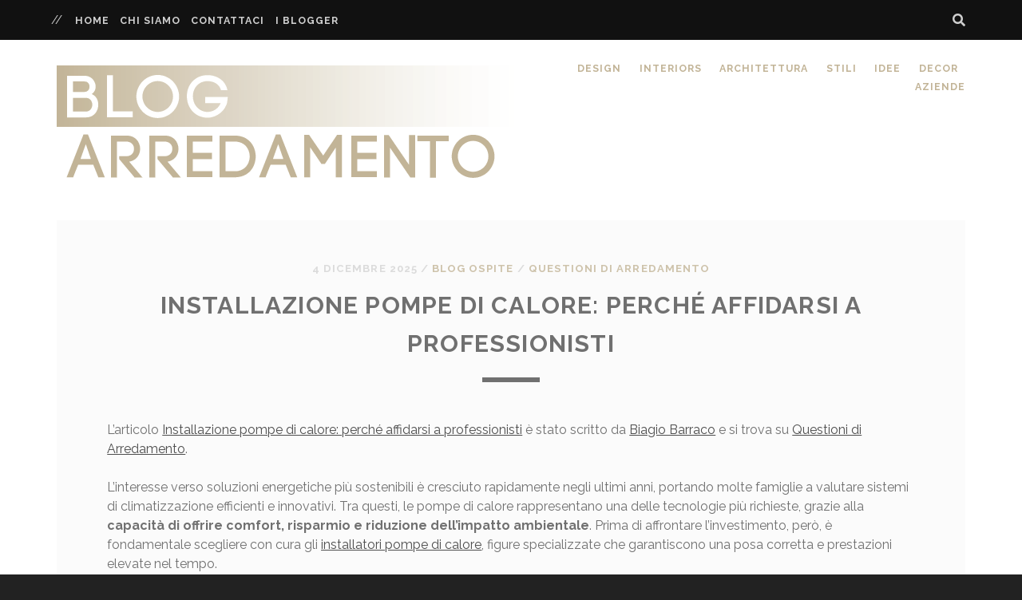

--- FILE ---
content_type: text/html; charset=UTF-8
request_url: https://www.blogarredamento.com/category/questioni-di-arredamento/
body_size: 155600
content:
<!DOCTYPE html>
<!--[if IE 9 ]>
<html class="ie9" dir="ltr" lang="it-IT" xmlns:fb="https://www.facebook.com/2008/fbml" xmlns:addthis="https://www.addthis.com/help/api-spec" > <![endif]-->
<!--[if (gt IE 9)|!(IE)]><!-->
<html dir="ltr" lang="it-IT" xmlns:fb="https://www.facebook.com/2008/fbml" xmlns:addthis="https://www.addthis.com/help/api-spec" ><!--<![endif]-->

<head>
	<title>Questioni di Arredamento - BLOG ARREDAMENTO</title>

		<!-- All in One SEO 4.2.7.1 - aioseo.com -->
		<meta name="robots" content="max-image-preview:large" />
		<link rel="canonical" href="https://www.blogarredamento.com/category/questioni-di-arredamento/" />
		<link rel="next" href="https://www.blogarredamento.com/category/questioni-di-arredamento/page/2/" />
		<meta name="generator" content="All in One SEO (AIOSEO) 4.2.7.1 " />
		<meta name="google" content="nositelinkssearchbox" />
		<script type="application/ld+json" class="aioseo-schema">
			{"@context":"https:\/\/schema.org","@graph":[{"@type":"BreadcrumbList","@id":"https:\/\/www.blogarredamento.com\/category\/questioni-di-arredamento\/#breadcrumblist","itemListElement":[{"@type":"ListItem","@id":"https:\/\/www.blogarredamento.com\/#listItem","position":1,"item":{"@type":"WebPage","@id":"https:\/\/www.blogarredamento.com\/","name":"Home","description":"Blog Arredamento unisce i migliori blog di interior design italiani dedicati ad arredamento e home decor, con tante idee per arredare casa.","url":"https:\/\/www.blogarredamento.com\/"},"nextItem":"https:\/\/www.blogarredamento.com\/category\/questioni-di-arredamento\/#listItem"},{"@type":"ListItem","@id":"https:\/\/www.blogarredamento.com\/category\/questioni-di-arredamento\/#listItem","position":2,"item":{"@type":"WebPage","@id":"https:\/\/www.blogarredamento.com\/category\/questioni-di-arredamento\/","name":"Questioni di Arredamento","url":"https:\/\/www.blogarredamento.com\/category\/questioni-di-arredamento\/"},"previousItem":"https:\/\/www.blogarredamento.com\/#listItem"}]},{"@type":"CollectionPage","@id":"https:\/\/www.blogarredamento.com\/category\/questioni-di-arredamento\/#collectionpage","url":"https:\/\/www.blogarredamento.com\/category\/questioni-di-arredamento\/","name":"Questioni di Arredamento - BLOG ARREDAMENTO","inLanguage":"it-IT","isPartOf":{"@id":"https:\/\/www.blogarredamento.com\/#website"},"breadcrumb":{"@id":"https:\/\/www.blogarredamento.com\/category\/questioni-di-arredamento\/#breadcrumblist"}},{"@type":"Organization","@id":"https:\/\/www.blogarredamento.com\/#organization","name":"BLOG ARREDAMENTO","url":"https:\/\/www.blogarredamento.com\/"},{"@type":"WebSite","@id":"https:\/\/www.blogarredamento.com\/#website","url":"https:\/\/www.blogarredamento.com\/","name":"BLOG ARREDAMENTO","inLanguage":"it-IT","publisher":{"@id":"https:\/\/www.blogarredamento.com\/#organization"}}]}
		</script>
		<script type="text/javascript" >
			window.ga=window.ga||function(){(ga.q=ga.q||[]).push(arguments)};ga.l=+new Date;
			ga('create', "UA-28387214-4", 'auto');
			ga('send', 'pageview');
		</script>
		<script async src="https://www.google-analytics.com/analytics.js"></script>
		<!-- All in One SEO -->

<meta charset="UTF-8" />
<meta name="viewport" content="width=device-width, initial-scale=1" />
<meta name="template" content="Tracks 1.69" />
<meta name="generator" content="WordPress 6.1.1" />
<link rel='dns-prefetch' href='//s7.addthis.com' />
<link rel='dns-prefetch' href='//fonts.googleapis.com' />
<link rel="alternate" type="application/rss+xml" title="BLOG ARREDAMENTO &raquo; Feed" href="https://www.blogarredamento.com/feed/" />
<link rel="alternate" type="application/rss+xml" title="BLOG ARREDAMENTO &raquo; Feed dei commenti" href="https://www.blogarredamento.com/comments/feed/" />
<link rel="alternate" type="application/rss+xml" title="BLOG ARREDAMENTO &raquo; Questioni di Arredamento Feed della categoria" href="https://www.blogarredamento.com/category/questioni-di-arredamento/feed/" />
<script type="text/javascript">
window._wpemojiSettings = {"baseUrl":"https:\/\/s.w.org\/images\/core\/emoji\/14.0.0\/72x72\/","ext":".png","svgUrl":"https:\/\/s.w.org\/images\/core\/emoji\/14.0.0\/svg\/","svgExt":".svg","source":{"concatemoji":"https:\/\/www.blogarredamento.com\/wp-includes\/js\/wp-emoji-release.min.js?ver=6.1.1"}};
/*! This file is auto-generated */
!function(e,a,t){var n,r,o,i=a.createElement("canvas"),p=i.getContext&&i.getContext("2d");function s(e,t){var a=String.fromCharCode,e=(p.clearRect(0,0,i.width,i.height),p.fillText(a.apply(this,e),0,0),i.toDataURL());return p.clearRect(0,0,i.width,i.height),p.fillText(a.apply(this,t),0,0),e===i.toDataURL()}function c(e){var t=a.createElement("script");t.src=e,t.defer=t.type="text/javascript",a.getElementsByTagName("head")[0].appendChild(t)}for(o=Array("flag","emoji"),t.supports={everything:!0,everythingExceptFlag:!0},r=0;r<o.length;r++)t.supports[o[r]]=function(e){if(p&&p.fillText)switch(p.textBaseline="top",p.font="600 32px Arial",e){case"flag":return s([127987,65039,8205,9895,65039],[127987,65039,8203,9895,65039])?!1:!s([55356,56826,55356,56819],[55356,56826,8203,55356,56819])&&!s([55356,57332,56128,56423,56128,56418,56128,56421,56128,56430,56128,56423,56128,56447],[55356,57332,8203,56128,56423,8203,56128,56418,8203,56128,56421,8203,56128,56430,8203,56128,56423,8203,56128,56447]);case"emoji":return!s([129777,127995,8205,129778,127999],[129777,127995,8203,129778,127999])}return!1}(o[r]),t.supports.everything=t.supports.everything&&t.supports[o[r]],"flag"!==o[r]&&(t.supports.everythingExceptFlag=t.supports.everythingExceptFlag&&t.supports[o[r]]);t.supports.everythingExceptFlag=t.supports.everythingExceptFlag&&!t.supports.flag,t.DOMReady=!1,t.readyCallback=function(){t.DOMReady=!0},t.supports.everything||(n=function(){t.readyCallback()},a.addEventListener?(a.addEventListener("DOMContentLoaded",n,!1),e.addEventListener("load",n,!1)):(e.attachEvent("onload",n),a.attachEvent("onreadystatechange",function(){"complete"===a.readyState&&t.readyCallback()})),(e=t.source||{}).concatemoji?c(e.concatemoji):e.wpemoji&&e.twemoji&&(c(e.twemoji),c(e.wpemoji)))}(window,document,window._wpemojiSettings);
</script>
<style type="text/css">
img.wp-smiley,
img.emoji {
	display: inline !important;
	border: none !important;
	box-shadow: none !important;
	height: 1em !important;
	width: 1em !important;
	margin: 0 0.07em !important;
	vertical-align: -0.1em !important;
	background: none !important;
	padding: 0 !important;
}
</style>
	<link rel='stylesheet' id='wp-block-library-css' href='https://www.blogarredamento.com/wp-includes/css/dist/block-library/style.min.css?ver=6.1.1' type='text/css' media='all' />
<link rel='stylesheet' id='classic-theme-styles-css' href='https://www.blogarredamento.com/wp-includes/css/classic-themes.min.css?ver=1' type='text/css' media='all' />
<style id='global-styles-inline-css' type='text/css'>
body{--wp--preset--color--black: #000000;--wp--preset--color--cyan-bluish-gray: #abb8c3;--wp--preset--color--white: #ffffff;--wp--preset--color--pale-pink: #f78da7;--wp--preset--color--vivid-red: #cf2e2e;--wp--preset--color--luminous-vivid-orange: #ff6900;--wp--preset--color--luminous-vivid-amber: #fcb900;--wp--preset--color--light-green-cyan: #7bdcb5;--wp--preset--color--vivid-green-cyan: #00d084;--wp--preset--color--pale-cyan-blue: #8ed1fc;--wp--preset--color--vivid-cyan-blue: #0693e3;--wp--preset--color--vivid-purple: #9b51e0;--wp--preset--gradient--vivid-cyan-blue-to-vivid-purple: linear-gradient(135deg,rgba(6,147,227,1) 0%,rgb(155,81,224) 100%);--wp--preset--gradient--light-green-cyan-to-vivid-green-cyan: linear-gradient(135deg,rgb(122,220,180) 0%,rgb(0,208,130) 100%);--wp--preset--gradient--luminous-vivid-amber-to-luminous-vivid-orange: linear-gradient(135deg,rgba(252,185,0,1) 0%,rgba(255,105,0,1) 100%);--wp--preset--gradient--luminous-vivid-orange-to-vivid-red: linear-gradient(135deg,rgba(255,105,0,1) 0%,rgb(207,46,46) 100%);--wp--preset--gradient--very-light-gray-to-cyan-bluish-gray: linear-gradient(135deg,rgb(238,238,238) 0%,rgb(169,184,195) 100%);--wp--preset--gradient--cool-to-warm-spectrum: linear-gradient(135deg,rgb(74,234,220) 0%,rgb(151,120,209) 20%,rgb(207,42,186) 40%,rgb(238,44,130) 60%,rgb(251,105,98) 80%,rgb(254,248,76) 100%);--wp--preset--gradient--blush-light-purple: linear-gradient(135deg,rgb(255,206,236) 0%,rgb(152,150,240) 100%);--wp--preset--gradient--blush-bordeaux: linear-gradient(135deg,rgb(254,205,165) 0%,rgb(254,45,45) 50%,rgb(107,0,62) 100%);--wp--preset--gradient--luminous-dusk: linear-gradient(135deg,rgb(255,203,112) 0%,rgb(199,81,192) 50%,rgb(65,88,208) 100%);--wp--preset--gradient--pale-ocean: linear-gradient(135deg,rgb(255,245,203) 0%,rgb(182,227,212) 50%,rgb(51,167,181) 100%);--wp--preset--gradient--electric-grass: linear-gradient(135deg,rgb(202,248,128) 0%,rgb(113,206,126) 100%);--wp--preset--gradient--midnight: linear-gradient(135deg,rgb(2,3,129) 0%,rgb(40,116,252) 100%);--wp--preset--duotone--dark-grayscale: url('#wp-duotone-dark-grayscale');--wp--preset--duotone--grayscale: url('#wp-duotone-grayscale');--wp--preset--duotone--purple-yellow: url('#wp-duotone-purple-yellow');--wp--preset--duotone--blue-red: url('#wp-duotone-blue-red');--wp--preset--duotone--midnight: url('#wp-duotone-midnight');--wp--preset--duotone--magenta-yellow: url('#wp-duotone-magenta-yellow');--wp--preset--duotone--purple-green: url('#wp-duotone-purple-green');--wp--preset--duotone--blue-orange: url('#wp-duotone-blue-orange');--wp--preset--font-size--small: 13px;--wp--preset--font-size--medium: 20px;--wp--preset--font-size--large: 21px;--wp--preset--font-size--x-large: 42px;--wp--preset--font-size--regular: 16px;--wp--preset--font-size--larger: 30px;--wp--preset--spacing--20: 0.44rem;--wp--preset--spacing--30: 0.67rem;--wp--preset--spacing--40: 1rem;--wp--preset--spacing--50: 1.5rem;--wp--preset--spacing--60: 2.25rem;--wp--preset--spacing--70: 3.38rem;--wp--preset--spacing--80: 5.06rem;}:where(.is-layout-flex){gap: 0.5em;}body .is-layout-flow > .alignleft{float: left;margin-inline-start: 0;margin-inline-end: 2em;}body .is-layout-flow > .alignright{float: right;margin-inline-start: 2em;margin-inline-end: 0;}body .is-layout-flow > .aligncenter{margin-left: auto !important;margin-right: auto !important;}body .is-layout-constrained > .alignleft{float: left;margin-inline-start: 0;margin-inline-end: 2em;}body .is-layout-constrained > .alignright{float: right;margin-inline-start: 2em;margin-inline-end: 0;}body .is-layout-constrained > .aligncenter{margin-left: auto !important;margin-right: auto !important;}body .is-layout-constrained > :where(:not(.alignleft):not(.alignright):not(.alignfull)){max-width: var(--wp--style--global--content-size);margin-left: auto !important;margin-right: auto !important;}body .is-layout-constrained > .alignwide{max-width: var(--wp--style--global--wide-size);}body .is-layout-flex{display: flex;}body .is-layout-flex{flex-wrap: wrap;align-items: center;}body .is-layout-flex > *{margin: 0;}:where(.wp-block-columns.is-layout-flex){gap: 2em;}.has-black-color{color: var(--wp--preset--color--black) !important;}.has-cyan-bluish-gray-color{color: var(--wp--preset--color--cyan-bluish-gray) !important;}.has-white-color{color: var(--wp--preset--color--white) !important;}.has-pale-pink-color{color: var(--wp--preset--color--pale-pink) !important;}.has-vivid-red-color{color: var(--wp--preset--color--vivid-red) !important;}.has-luminous-vivid-orange-color{color: var(--wp--preset--color--luminous-vivid-orange) !important;}.has-luminous-vivid-amber-color{color: var(--wp--preset--color--luminous-vivid-amber) !important;}.has-light-green-cyan-color{color: var(--wp--preset--color--light-green-cyan) !important;}.has-vivid-green-cyan-color{color: var(--wp--preset--color--vivid-green-cyan) !important;}.has-pale-cyan-blue-color{color: var(--wp--preset--color--pale-cyan-blue) !important;}.has-vivid-cyan-blue-color{color: var(--wp--preset--color--vivid-cyan-blue) !important;}.has-vivid-purple-color{color: var(--wp--preset--color--vivid-purple) !important;}.has-black-background-color{background-color: var(--wp--preset--color--black) !important;}.has-cyan-bluish-gray-background-color{background-color: var(--wp--preset--color--cyan-bluish-gray) !important;}.has-white-background-color{background-color: var(--wp--preset--color--white) !important;}.has-pale-pink-background-color{background-color: var(--wp--preset--color--pale-pink) !important;}.has-vivid-red-background-color{background-color: var(--wp--preset--color--vivid-red) !important;}.has-luminous-vivid-orange-background-color{background-color: var(--wp--preset--color--luminous-vivid-orange) !important;}.has-luminous-vivid-amber-background-color{background-color: var(--wp--preset--color--luminous-vivid-amber) !important;}.has-light-green-cyan-background-color{background-color: var(--wp--preset--color--light-green-cyan) !important;}.has-vivid-green-cyan-background-color{background-color: var(--wp--preset--color--vivid-green-cyan) !important;}.has-pale-cyan-blue-background-color{background-color: var(--wp--preset--color--pale-cyan-blue) !important;}.has-vivid-cyan-blue-background-color{background-color: var(--wp--preset--color--vivid-cyan-blue) !important;}.has-vivid-purple-background-color{background-color: var(--wp--preset--color--vivid-purple) !important;}.has-black-border-color{border-color: var(--wp--preset--color--black) !important;}.has-cyan-bluish-gray-border-color{border-color: var(--wp--preset--color--cyan-bluish-gray) !important;}.has-white-border-color{border-color: var(--wp--preset--color--white) !important;}.has-pale-pink-border-color{border-color: var(--wp--preset--color--pale-pink) !important;}.has-vivid-red-border-color{border-color: var(--wp--preset--color--vivid-red) !important;}.has-luminous-vivid-orange-border-color{border-color: var(--wp--preset--color--luminous-vivid-orange) !important;}.has-luminous-vivid-amber-border-color{border-color: var(--wp--preset--color--luminous-vivid-amber) !important;}.has-light-green-cyan-border-color{border-color: var(--wp--preset--color--light-green-cyan) !important;}.has-vivid-green-cyan-border-color{border-color: var(--wp--preset--color--vivid-green-cyan) !important;}.has-pale-cyan-blue-border-color{border-color: var(--wp--preset--color--pale-cyan-blue) !important;}.has-vivid-cyan-blue-border-color{border-color: var(--wp--preset--color--vivid-cyan-blue) !important;}.has-vivid-purple-border-color{border-color: var(--wp--preset--color--vivid-purple) !important;}.has-vivid-cyan-blue-to-vivid-purple-gradient-background{background: var(--wp--preset--gradient--vivid-cyan-blue-to-vivid-purple) !important;}.has-light-green-cyan-to-vivid-green-cyan-gradient-background{background: var(--wp--preset--gradient--light-green-cyan-to-vivid-green-cyan) !important;}.has-luminous-vivid-amber-to-luminous-vivid-orange-gradient-background{background: var(--wp--preset--gradient--luminous-vivid-amber-to-luminous-vivid-orange) !important;}.has-luminous-vivid-orange-to-vivid-red-gradient-background{background: var(--wp--preset--gradient--luminous-vivid-orange-to-vivid-red) !important;}.has-very-light-gray-to-cyan-bluish-gray-gradient-background{background: var(--wp--preset--gradient--very-light-gray-to-cyan-bluish-gray) !important;}.has-cool-to-warm-spectrum-gradient-background{background: var(--wp--preset--gradient--cool-to-warm-spectrum) !important;}.has-blush-light-purple-gradient-background{background: var(--wp--preset--gradient--blush-light-purple) !important;}.has-blush-bordeaux-gradient-background{background: var(--wp--preset--gradient--blush-bordeaux) !important;}.has-luminous-dusk-gradient-background{background: var(--wp--preset--gradient--luminous-dusk) !important;}.has-pale-ocean-gradient-background{background: var(--wp--preset--gradient--pale-ocean) !important;}.has-electric-grass-gradient-background{background: var(--wp--preset--gradient--electric-grass) !important;}.has-midnight-gradient-background{background: var(--wp--preset--gradient--midnight) !important;}.has-small-font-size{font-size: var(--wp--preset--font-size--small) !important;}.has-medium-font-size{font-size: var(--wp--preset--font-size--medium) !important;}.has-large-font-size{font-size: var(--wp--preset--font-size--large) !important;}.has-x-large-font-size{font-size: var(--wp--preset--font-size--x-large) !important;}
.wp-block-navigation a:where(:not(.wp-element-button)){color: inherit;}
:where(.wp-block-columns.is-layout-flex){gap: 2em;}
.wp-block-pullquote{font-size: 1.5em;line-height: 1.6;}
</style>
<link rel='stylesheet' id='ct-tracks-google-fonts-css' href='//fonts.googleapis.com/css?family=Raleway%3A400%2C700&#038;subset=latin%2Clatin-ext&#038;ver=6.1.1' type='text/css' media='all' />
<link rel='stylesheet' id='ct-tracks-font-awesome-css' href='https://www.blogarredamento.com/wp-content/themes/tracks/assets/font-awesome/css/all.min.css?ver=6.1.1' type='text/css' media='all' />
<link rel='stylesheet' id='ct-tracks-style-css' href='https://www.blogarredamento.com/wp-content/themes/tracks/style.css?ver=6.1.1' type='text/css' media='all' />
<link rel='stylesheet' id='addthis_all_pages-css' href='https://www.blogarredamento.com/wp-content/plugins/addthis-all/frontend/build/addthis_wordpress_public.min.css?ver=6.1.1' type='text/css' media='all' />
<script type='text/javascript' src='https://www.blogarredamento.com/wp-includes/js/jquery/jquery.min.js?ver=3.6.1' id='jquery-core-js'></script>
<script type='text/javascript' src='https://www.blogarredamento.com/wp-includes/js/jquery/jquery-migrate.min.js?ver=3.3.2' id='jquery-migrate-js'></script>
<link rel="https://api.w.org/" href="https://www.blogarredamento.com/wp-json/" /><link rel="alternate" type="application/json" href="https://www.blogarredamento.com/wp-json/wp/v2/categories/558" /><link rel="EditURI" type="application/rsd+xml" title="RSD" href="https://www.blogarredamento.com/xmlrpc.php?rsd" />
<link rel="wlwmanifest" type="application/wlwmanifest+xml" href="https://www.blogarredamento.com/wp-includes/wlwmanifest.xml" />
<script type="text/javascript">
(function(url){
	if(/(?:Chrome\/26\.0\.1410\.63 Safari\/537\.31|WordfenceTestMonBot)/.test(navigator.userAgent)){ return; }
	var addEvent = function(evt, handler) {
		if (window.addEventListener) {
			document.addEventListener(evt, handler, false);
		} else if (window.attachEvent) {
			document.attachEvent('on' + evt, handler);
		}
	};
	var removeEvent = function(evt, handler) {
		if (window.removeEventListener) {
			document.removeEventListener(evt, handler, false);
		} else if (window.detachEvent) {
			document.detachEvent('on' + evt, handler);
		}
	};
	var evts = 'contextmenu dblclick drag dragend dragenter dragleave dragover dragstart drop keydown keypress keyup mousedown mousemove mouseout mouseover mouseup mousewheel scroll'.split(' ');
	var logHuman = function() {
		if (window.wfLogHumanRan) { return; }
		window.wfLogHumanRan = true;
		var wfscr = document.createElement('script');
		wfscr.type = 'text/javascript';
		wfscr.async = true;
		wfscr.src = url + '&r=' + Math.random();
		(document.getElementsByTagName('head')[0]||document.getElementsByTagName('body')[0]).appendChild(wfscr);
		for (var i = 0; i < evts.length; i++) {
			removeEvent(evts[i], logHuman);
		}
	};
	for (var i = 0; i < evts.length; i++) {
		addEvent(evts[i], logHuman);
	}
})('//www.blogarredamento.com/?wordfence_lh=1&hid=3A103D1E9985651DAE9791DF95728D69');
</script><noscript><style id="rocket-lazyload-nojs-css">.rll-youtube-player, [data-lazy-src]{display:none !important;}</style></noscript>	<script async src="https://pagead2.googlesyndication.com/pagead/js/adsbygoogle.js?client=ca-pub-1048693754653012" crossorigin="anonymous"></script>
	<meta name="google-site-verification" content="qkhZd-W7mdvDSjrNFz97sbLK8UG3PXemKldL6NmK8a4" />
</head>

<body id="tracks" class="archive category category-questioni-di-arredamento category-558 ct-body not-front standard">
		<div id="overflow-container" class="overflow-container">
		<a class="skip-content" href="#main">Skip to content</a>
		<header id="site-header" class="site-header" role="banner">
			<div class='top-navigation'><div class='container'>	<div id="menu-secondary" class="menu-container menu-secondary" role="navigation">
		<button id="toggle-secondary-navigation" class="toggle-secondary-navigation"><i class="fas fa-plus"></i></button>
		<div class="menu"><ul id="menu-secondary-items" class="menu-secondary-items"><li id="menu-item-82658" class="menu-item menu-item-type-custom menu-item-object-custom menu-item-82658"><a href="/">HOME</a></li>
<li id="menu-item-82659" class="menu-item menu-item-type-custom menu-item-object-custom menu-item-82659"><a href="/blogarredamento-network-blog/">Chi siamo</a></li>
<li id="menu-item-82660" class="menu-item menu-item-type-custom menu-item-object-custom menu-item-82660"><a href="/network-blogarredamento-contatti/">Contattaci</a></li>
<li id="menu-item-82661" class="menu-item menu-item-type-custom menu-item-object-custom menu-item-82661"><a href="/network-bloggers/">I Blogger</a></li>
</ul></div>	</div>
<div class='search-form-container'>
	<button id="search-icon" class="search-icon">
		<i class="fas fa-search"></i>
	</button>
	<form role="search" method="get" class="search-form" action="https://www.blogarredamento.com/">
		<label class="screen-reader-text">Search for:</label>
		<input type="search" class="search-field" placeholder="Cerca&#8230;" value=""
		       name="s" title="Search for:"/>
		<input type="submit" class="search-submit" value='VAI'/>
	</form>
</div></div></div>						<div class="container">
				<div id="title-info" class="title-info" style="margin-top:8px">
					<a href="/"><img class="logo" src="data:image/svg+xml,%3Csvg%20xmlns='http://www.w3.org/2000/svg'%20viewBox='0%200%200%200'%3E%3C/svg%3E" alt="BLOG ARREDAMENTO" data-lazy-src="/images/logo-blogarredamento.png"/><noscript><img class="logo" src="/images/logo-blogarredamento.png" alt="BLOG ARREDAMENTO"/></noscript></a>	
				</div>
				<button id="toggle-navigation" class="toggle-navigation">
	<i class="fas fa-bars"></i>
</button>

<div id="menu-primary-tracks" class="menu-primary-tracks"></div>
<div id="menu-primary" class="menu-container menu-primary" role="navigation">

	<div class="menu"><ul id="menu-primary-items" class="menu-primary-items"><li id="menu-item-82644" class="menu-item menu-item-type-custom menu-item-object-custom menu-item-82644"><a href="/category/design-arredamento/">Design</a></li>
<li id="menu-item-82645" class="menu-item menu-item-type-custom menu-item-object-custom menu-item-82645"><a href="/category/interior-design-casa/">Interiors</a></li>
<li id="menu-item-82646" class="menu-item menu-item-type-custom menu-item-object-custom menu-item-82646"><a href="/category/architettura-di-interni/">Architettura</a></li>
<li id="menu-item-82647" class="menu-item menu-item-type-custom menu-item-object-custom menu-item-82647"><a href="/category/stili-e-tendenze-d-arredo/">Stili</a></li>
<li id="menu-item-82648" class="menu-item menu-item-type-custom menu-item-object-custom menu-item-82648"><a href="/category/idee-e-consigli-di-arredamento/">Idee</a></li>
<li id="menu-item-82649" class="menu-item menu-item-type-custom menu-item-object-custom menu-item-82649"><a href="/category/decor-per-l-arredo-di-casa/">Decor</a></li>
<li id="menu-item-82650" class="menu-item menu-item-type-custom menu-item-object-custom menu-item-82650"><a href="/category/blog-arredamento-aziende/">Aziende</a></li>
</ul></div></div>			</div>
		</header>
				<div id="main" class="main" role="main">
			


	<div id="loop-container" class="loop-container">


		
				
<div class="post-110973 post type-post status-publish format-standard hentry category-questioni-di-arredamento excerpt zoom full-without-featured odd excerpt-1">
	<a class="featured-image-link" href="https://questionidiarredamento.it/installazione-pompe-di-calore-perche-affidarsi-a-professionisti/"></a>	<div class="excerpt-container">
		<div class="excerpt-meta">
				<span class="date">4 Dicembre 2025</span>	<span> / </span>	<span class="author"><a href="https://www.blogarredamento.com/author/network/" title="Articoli scritti da blog ospite" rel="author">blog ospite</a></span>	<span> / </span>	<span class="category">
	<a href='https://www.blogarredamento.com/category/questioni-di-arredamento/'>Questioni di Arredamento</a>	</span>		</div>
		<div class='excerpt-header' style="padding-top: 10px;">
			<header class='excerpt-title'>
				<a href="https://questionidiarredamento.it/installazione-pompe-di-calore-perche-affidarsi-a-professionisti/">Installazione pompe di calore: perché affidarsi a professionisti</a>
			</header>
		</div>
		<div class='excerpt-content'>
			<br>
			<article>
				<div class="at-above-post-cat-page addthis_tool" data-url="https://questionidiarredamento.it/installazione-pompe-di-calore-perche-affidarsi-a-professionisti/"></div><div>
<p>L&#8217;articolo <a href="https://questionidiarredamento.it/installazione-pompe-di-calore-perche-affidarsi-a-professionisti/">Installazione pompe di calore: perché affidarsi a professionisti</a> è stato scritto da <a href="https://questionidiarredamento.it/author/question/">Biagio Barraco</a> e si trova su <a href="https://questionidiarredamento.it/">Questioni di Arredamento</a>.</p>
<p>L’interesse verso soluzioni energetiche più sostenibili è cresciuto rapidamente negli ultimi anni, portando molte famiglie a valutare sistemi di climatizzazione efficienti e innovativi. Tra questi, le pompe di calore rappresentano una delle tecnologie più richieste, grazie alla <strong>capacità di offrire comfort, risparmio e riduzione dell’impatto ambientale</strong>. Prima di affrontare l’investimento, però, è fondamentale scegliere con cura gli <a href="https://climatizzazione.mitsubishielectric.it/it/scegli-gli-heating-partner-mitsubishi-electric" target="_blank" rel="noreferrer noopener"><u>installatori pompe di calore</u></a>, figure specializzate che garantiscono una posa corretta e prestazioni elevate nel tempo.</p>
<h2 class="wp-block-heading">
<a></a> Cosa sono le pompe di calore e come funzionano</h2>
<p>Le pompe di calore sono dispositivi in grado di trasferire energia termica da una fonte naturale – aria, acqua o terreno – agli ambienti interni di un edificio. Il loro funzionamento si basa su un principio semplice ma estremamente efficiente:<strong> sfruttare il calore già presente nell’ambiente esterno, anche quando la temperatura è relativamente bassa, e trasferirlo dentro casa mediante un ciclo termodinamico</strong>.</p>
<p>Questo processo richiede una minima quantità di energia elettrica, mentre la maggior parte del calore proviene da risorse gratuite e rinnovabili. Per questo motivo le pompe di calore sono considerate tra i sistemi più ecologici disponibili oggi per il riscaldamento domestico, il raffrescamento e la produzione di acqua calda sanitaria.</p>
<p>Le tipologie più diffuse includono:</p>
<ul class="wp-block-list">
<li>
<strong>Pompe di calore aria-aria</strong>, usate per riscaldare e raffrescare tramite split interni</li>
<li>
<strong>Pompe di calore aria-acqua</strong>, adatte a impianti a pavimento o radiatori a bassa temperatura</li>
<li>
<strong>Pompe di calore acqua-acqua</strong>, che sfruttano falde o corsi d’acqua</li>
<li>
<strong>Pompe di calore geotermiche</strong>, collegate a sonde nel sottosuolo</li>
</ul>
<p>Ogni sistema richiede valutazioni tecniche specifiche, motivo per cui la scelta e l’installazione non possono essere improvvisate.</p>
<h2 class="wp-block-heading">
<a></a> A cosa servono e perché sono così vantaggiose</h2>
<p>Una pompa di calore può svolgere tre funzioni fondamentali: riscaldare gli ambienti in inverno, raffrescarli in estate e produrre acqua calda sanitaria durante tutto l’anno. Questa versatilità la rende una soluzione unica, capace di sostituire più apparecchiature tradizionali.</p>
<p>I vantaggi principali includono:</p>
<ul class="wp-block-list">
<li>
<strong><a href="https://questionidiarredamento.it/come-risparmiare-energia-elettrica/" target="_blank" rel="noreferrer noopener">Riduzione dei consumi energetici</a></strong><a href="https://questionidiarredamento.it/come-risparmiare-energia-elettrica/" target="_blank" rel="noreferrer noopener">:</a> grazie all’elevata efficienza, una pompa di calore può generare fino a tre o quattro volte l’energia che consuma.</li>
<li>
<strong>Minore impatto ambientale</strong>: il ridotto utilizzo di combustibili fossili contribuisce a un taglio significativo delle emissioni di CO₂.</li>
<li>
<strong>Risparmio economico nel lungo periodo</strong>: nonostante l’investimento iniziale, la diminuzione dei consumi e la presenza di agevolazioni fiscali permettono un recupero dei costi in tempi relativamente brevi.</li>
<li>
<strong>Comfort continuo e costante</strong>: le moderne pompe di calore gestiscono in modo preciso la temperatura e l’umidità, garantendo stabilità e benessere in ogni stagione.</li>
</ul>
<p>Per ottenere questi benefici, però, l’impianto deve essere dimensionato e installato correttamente, operazioni che solo tecnici qualificati sono in grado di eseguire.</p>
<h2 class="wp-block-heading">
<a></a> Perché affidarsi a installatori professionisti di pompe di calore</h2>
<p>Quando si parla di pompe di calore, la qualità dell’installazione fa la differenza tra un impianto altamente efficiente e uno che consuma troppo, funziona male o si guasta nel giro di pochi anni. Gli installatori pompe di calore svolgono un ruolo fondamentale fin dalle prime fasi, partendo da un sopralluogo tecnico dettagliato che tiene conto di isolamento dell’edificio, spazi disponibili, fabbisogno termico e impianti già presenti.</p>
<p>Un impianto mal dimensionato – <em>troppo potente o troppo debole</em> – è uno degli errori più comuni quando ci si affida a personale inesperto. I tecnici qualificati sanno individuare la macchina più adatta, valutando parametri come la zona climatica, la superficie abitabile, la qualità dell’impianto radiante e le abitudini della famiglia.</p>
<p>Oltre alla fase di progettazione, gli installatori pompe di calore certificati sono fondamentali per il rispetto delle normative. Le pompe di calore utilizzano gas refrigeranti che possono essere pericolosi se gestiti impropriamente; per questo motivo <strong>è necessario il patentino F-Gas, un requisito obbligatorio che garantisce competenza e sicurezza</strong>. Senza questa certificazione non è possibile eseguire interventi sugli impianti. L’installazione in sé richiede precisione: posizionamento delle unità, collegamenti idraulici e frigoriferi, controllo delle pressioni, verifica delle dispersioni, impostazione delle curve climatiche e configurazione del sistema. Un singolo collegamento non corretto o una regolazione errata possono compromettere completamente l’efficienza dell’impianto.</p>
<h2 class="wp-block-heading">
<a></a> Il valore aggiunto dell’assistenza post-installazione</h2>
<p>Un altro motivo per scegliere installatori esperti è il supporto tecnico dopo la messa in funzione. Le pompe di calore non sono apparecchiature “<em>plug and play</em>”: richiedono regolazioni personalizzate in base alla struttura dell’edificio, al clima locale e allo stile di vita degli utenti. Un bravo tecnico spiega come utilizzare al meglio la macchina, imposta le modalità di lavoro più efficienti, controlla periodicamente l’impianto e programma eventuali manutenzioni preventive. Questo non solo garantisce prestazioni costanti, ma<strong> allunga anche la vita della pompa di calore</strong>, preservando l’investimento nel tempo.</p>
<p>Gli installatori pompe di calore possono inoltre consigliare soluzioni integrate, come l’<a href="https://www.ansa.it/sardegna/notizie/2025/11/27/fotovoltaico-per-autoconsumo-da-regione-90-milioni-di-incentivi_7dfa1938-a8ff-4608-aff0-8672e8884c68.html" target="_blank" rel="noreferrer noopener"><u>abbinamento con impianti fotovoltaici</u></a> o sistemi di accumulo energetico, per ottenere il massimo risparmio. Senza una consulenza esperta, sarebbe difficile valutare i reali vantaggi economici e tecnici di tali combinazioni. La tecnologia delle pompe di calore rappresenta un passo importante verso un’abitazione più moderna, efficiente e sostenibile. Affidarsi a esperti qualificati significa proteggere il proprio investimento e ottenere un sistema progettato per offrire risultati concreti nel tempo.</p>
<div class="kk-star-ratings kksr-auto kksr-align-center kksr-valign-bottom" data-payload='{"align":"center","id":"33103","slug":"default","valign":"bottom","ignore":"","reference":"auto","class":"","count":"0","legendonly":"","readonly":"","score":"0","starsonly":"","best":"5","gap":"4","greet":"Vota questo post","legend":"0/5 - (0 votes)","size":"24","title":"Installazione pompe di calore: perché affidarsi a professionisti","width":"0","_legend":"{score}/{best} - ({count} {votes})","font_factor":"1.25"}'>
<div class="kksr-stars">
<div class="kksr-stars-inactive">
<div class="kksr-star" data-star="1" style="padding-right: 4px">
<div class="kksr-icon" style="width: 24px; height: 24px;"></div>
</p></div>
<div class="kksr-star" data-star="2" style="padding-right: 4px">
<div class="kksr-icon" style="width: 24px; height: 24px;"></div>
</p></div>
<div class="kksr-star" data-star="3" style="padding-right: 4px">
<div class="kksr-icon" style="width: 24px; height: 24px;"></div>
</p></div>
<div class="kksr-star" data-star="4" style="padding-right: 4px">
<div class="kksr-icon" style="width: 24px; height: 24px;"></div>
</p></div>
<div class="kksr-star" data-star="5" style="padding-right: 4px">
<div class="kksr-icon" style="width: 24px; height: 24px;"></div>
</p></div>
</p></div>
<div class="kksr-stars-active" style="width: 0px;">
<div class="kksr-star" style="padding-right: 4px">
<div class="kksr-icon" style="width: 24px; height: 24px;"></div>
</p></div>
<div class="kksr-star" style="padding-right: 4px">
<div class="kksr-icon" style="width: 24px; height: 24px;"></div>
</p></div>
<div class="kksr-star" style="padding-right: 4px">
<div class="kksr-icon" style="width: 24px; height: 24px;"></div>
</p></div>
<div class="kksr-star" style="padding-right: 4px">
<div class="kksr-icon" style="width: 24px; height: 24px;"></div>
</p></div>
<div class="kksr-star" style="padding-right: 4px">
<div class="kksr-icon" style="width: 24px; height: 24px;"></div>
</p></div>
</p></div>
</div>
<div class="kksr-legend" style="font-size: 19.2px;">
            <span class="kksr-muted">Vota questo post</span>
    </div>
</p></div>
<p>L&#8217;articolo <a href="https://questionidiarredamento.it/installazione-pompe-di-calore-perche-affidarsi-a-professionisti/">Installazione pompe di calore: perché affidarsi a professionisti</a> è stato scritto da <a href="https://questionidiarredamento.it/author/question/">Biagio Barraco</a> e si trova su <a href="https://questionidiarredamento.it/">Questioni di Arredamento</a>.</p>
</div>
<!-- AddThis Advanced Settings above via filter on the_content --><!-- AddThis Advanced Settings below via filter on the_content --><!-- AddThis Advanced Settings generic via filter on the_content --><!-- AddThis Share Buttons above via filter on the_content --><!-- AddThis Share Buttons below via filter on the_content --><div class="at-below-post-cat-page addthis_tool" data-url="https://questionidiarredamento.it/installazione-pompe-di-calore-perche-affidarsi-a-professionisti/"></div><!-- AddThis Share Buttons generic via filter on the_content --><!-- AddThis Related Posts generic via filter on the_content -->	
			</article>
		</div>
	</div>
</div>

				
									
				
				<!--<div class="li-container">	
					<a title="diotti.com - Arredamento Italiano Online" href="https://www.diotti.com" target="_blank" rel="noopener">
						<img class="banner" src="data:image/svg+xml,%3Csvg%20xmlns='http://www.w3.org/2000/svg'%20viewBox='0%200%200%200'%3E%3C/svg%3E" border="0" data-lazy-src="/images/banner-orizzontale-diotti-2019.jpg"/><noscript><img class="banner" src="/images/banner-orizzontale-diotti-2019.jpg" border="0"/></noscript>
					</a>
				</div>-->
				
				
				
				
				
				
<div class="post-110947 post type-post status-publish format-standard hentry category-questioni-di-arredamento excerpt zoom full-without-featured even excerpt-2">
	<a class="featured-image-link" href="https://questionidiarredamento.it/vuoi-ristrutturare-il-tuo-negozio/"></a>	<div class="excerpt-container">
		<div class="excerpt-meta">
				<span class="date">13 Novembre 2025</span>	<span> / </span>	<span class="author"><a href="https://www.blogarredamento.com/author/network/" title="Articoli scritti da blog ospite" rel="author">blog ospite</a></span>	<span> / </span>	<span class="category">
	<a href='https://www.blogarredamento.com/category/questioni-di-arredamento/'>Questioni di Arredamento</a>	</span>		</div>
		<div class='excerpt-header' style="padding-top: 10px;">
			<header class='excerpt-title'>
				<a href="https://questionidiarredamento.it/vuoi-ristrutturare-il-tuo-negozio/">Vuoi ristrutturare il tuo negozio? Idee e consigli pratici da mettere in atto</a>
			</header>
		</div>
		<div class='excerpt-content'>
			<br>
			<article>
				<div class="at-above-post-cat-page addthis_tool" data-url="https://questionidiarredamento.it/vuoi-ristrutturare-il-tuo-negozio/"></div><div>
<p>L&#8217;articolo <a href="https://questionidiarredamento.it/vuoi-ristrutturare-il-tuo-negozio/">Vuoi ristrutturare il tuo negozio? Idee e consigli pratici da mettere in atto</a> è stato scritto da <a href="https://questionidiarredamento.it/author/question/">Biagio Barraco</a> e si trova su <a href="https://questionidiarredamento.it/">Questioni di Arredamento</a>.</p>
<p>Un negozio che funziona non è solo quello che offre buoni prodotti, ma quello che sa comunicare, accogliere, raccontare un’esperienza. La <strong>ristrutturazione di un punto vendita</strong> non è mai un gesto estetico isolato: è una scelta strategica che incide sull’identità del brand, sul modo in cui il cliente percepisce l’ambiente e, inevitabilmente, sui risultati economici. Negli ultimi anni, il retail design è diventato uno degli strumenti più potenti per differenziarsi in un mercato saturo, dove la concorrenza si gioca anche sul terreno delle emozioni e della funzionalità.</p>
<h2 class="wp-block-heading">Analizzare lo spazio per capirne il potenziale</h2>
<p>Prima di iniziare qualsiasi trasformazione, occorre osservare il locale come se fosse la prima volta. Gli <strong>spazi commerciali</strong> raccontano molto: le aree di passaggio, le zone buie, i punti di forza architettonici spesso trascurati. Capire come il pubblico si muove e dove si sofferma aiuta a definire il nuovo layout. Ogni metro quadrato deve avere un ruolo preciso, un significato.</p>
<p>È importante valutare la luce naturale, la posizione degli ingressi, la visibilità dall’esterno. Se il negozio è in centro città, la vetrina gioca un ruolo chiave nel catturare l’attenzione dei passanti. In altri contesti, può diventare decisiva la disposizione interna, che guida il cliente attraverso un percorso pensato per esaltare i prodotti e stimolare l’acquisto.</p>
<h2 class="wp-block-heading">L’atmosfera: colori, materiali e superfici</h2>
<p>Ogni negozio comunica attraverso l’ambiente. L’atmosfera è ciò che resta nella memoria di chi entra, e nasce da una combinazione sottile di <strong>colori, materiali e texture</strong>. I toni caldi creano intimità, quelli neutri eleganza, mentre i contrasti cromatici servono per evidenziare aree o prodotti particolari.</p>
<p>Tra gli elementi più efficaci per definire un ambiente moderno e resistente nel tempo rientrano i <strong><a href="https://www.bricoflor.it/pavimento/pavimenti-in-pvc/ad-incastro/tipologia/pavimenti-spc.html" target="_blank" rel="noreferrer noopener">pavimenti in SPC</a></strong>. Questo materiale, formato da una miscela di polimeri rigidi e minerali, unisce solidità, impermeabilità e facilità di posa. È una scelta sempre più diffusa nei negozi contemporanei per la sua capacità di adattarsi a diversi stili — dal minimalista all’industriale — e per la resistenza all’usura tipica degli spazi ad alto traffico. La pavimentazione, spesso sottovalutata, può diventare uno degli elementi identitari del punto vendita.</p>
<p>La scelta dei materiali di finitura deve essere coerente con il messaggio che il brand intende trasmettere: il legno naturale comunica autenticità, il metallo innovazione, il vetro trasparenza e luce. In questa fase, ogni decisione è un tassello della narrazione visiva del negozio.</p>
<h2 class="wp-block-heading">Il ruolo della luce e la regia dello spazio</h2>
<p>Un ambiente ben illuminato non è necessariamente uno spazio luminoso: è uno spazio <strong>pensato</strong>. La luce orienta, mette in risalto, modifica la percezione. Nella ristrutturazione di un negozio, l’illuminazione deve accompagnare il cliente in modo naturale, evidenziando le aree chiave e creando variazioni di atmosfera.</p>
<p>L’uso combinato di luci d’accento e diffuse permette di ottenere profondità e dinamismo. Una luce calda valorizza le aree relax, mentre toni freddi e direzionali accentuano i prodotti tecnologici o gli articoli di design. I moderni impianti a LED consentono di modulare l’intensità in base all’orario o alla stagionalità, riducendo anche i consumi energetici.</p>
<p>Nei negozi con soffitti alti, l’illuminazione può diventare un vero elemento scenografico. Nei locali più piccoli, invece, la luce va progettata per ampliare visivamente gli spazi e garantire un comfort visivo costante.</p>
<h2 class="wp-block-heading">Funzionalità e percorso d’acquisto</h2>
<p>Ogni restyling efficace nasce da una domanda chiave: <strong>come si muove il cliente nel mio spazio?</strong> Studiare il comportamento del pubblico è essenziale per evitare errori di disposizione e sfruttare appieno il potenziale commerciale.</p>
<p>Il layout deve essere intuitivo, con un percorso fluido che accompagni naturalmente il visitatore verso i prodotti principali. Gli scaffali non dovrebbero ostacolare la visuale, mentre le zone di transizione vanno progettate per rallentare il passo e favorire la scoperta. Gli spazi “morti” — spesso angoli o corridoi laterali — possono diventare aree espositive, piccole installazioni tematiche o punti informativi.</p>
<p>Un negozio efficace è quello che riesce a mantenere il cliente in movimento senza disorientarlo, dove ogni elemento – dal bancone alle casse – è parte di una regia coerente. E qui entra in gioco il dettaglio invisibile: l’ergonomia. Altezza dei piani, larghezza dei passaggi, disposizione delle sedute. Tutto deve essere calibrato sul tipo di clientela.</p>
<h2 class="wp-block-heading">Design, identità e coinvolgimento</h2>
<p>Ristrutturare un negozio significa anche riscrivere la propria <strong>identità visiva</strong>. Lo spazio deve parlare la stessa lingua del marchio: lo stile degli arredi, i materiali, le grafiche interne e persino la segnaletica contribuiscono a costruire una narrazione coerente.</p>
<p>Un’idea efficace è quella di tematizzare alcune aree, creando micro-ambienti capaci di raccontare il brand attraverso scenografie o texture che richiamano i valori dell’azienda. Il cliente, entrando, non deve solo vedere prodotti, ma “vivere” un’esperienza.</p>
<p>In questo senso, anche la tecnologia ha un ruolo crescente: schermi interattivi, postazioni digitali per consultare cataloghi o configuratori, sistemi di illuminazione intelligente che reagiscono alla presenza delle persone. Elementi che, se usati con equilibrio, arricchiscono la percezione e fidelizzano.</p>
<h2 class="wp-block-heading">Rinnovare per restare nel tempo</h2>
<p>Ogni progetto di restyling è un equilibrio tra <strong>funzionalità ed emozione</strong>, tra visione creativa e rigore tecnico. Il negozio diventa uno spazio in continua trasformazione, specchio dei cambiamenti sociali e delle abitudini d’acquisto.</p>
<p>Chi decide di rinnovare il proprio locale non sta semplicemente cambiando arredi o colori: sta costruendo un’esperienza, un modo nuovo di essere riconoscibile. Perché ogni superficie, ogni luce e ogni scelta materica raccontano una storia. E, come in ogni storia ben scritta, il segreto è lasciare al visitatore la voglia di tornare per scoprire il capitolo successivo.</p>
<div class="kk-star-ratings kksr-auto kksr-align-center kksr-valign-bottom" data-payload='{"align":"center","id":"33098","slug":"default","valign":"bottom","ignore":"","reference":"auto","class":"","count":"0","legendonly":"","readonly":"","score":"0","starsonly":"","best":"5","gap":"4","greet":"Vota questo post","legend":"0/5 - (0 votes)","size":"24","title":"Vuoi ristrutturare il tuo negozio? Idee e consigli pratici da mettere in atto","width":"0","_legend":"{score}/{best} - ({count} {votes})","font_factor":"1.25"}'>
<div class="kksr-stars">
<div class="kksr-stars-inactive">
<div class="kksr-star" data-star="1" style="padding-right: 4px">
<div class="kksr-icon" style="width: 24px; height: 24px;"></div>
</p></div>
<div class="kksr-star" data-star="2" style="padding-right: 4px">
<div class="kksr-icon" style="width: 24px; height: 24px;"></div>
</p></div>
<div class="kksr-star" data-star="3" style="padding-right: 4px">
<div class="kksr-icon" style="width: 24px; height: 24px;"></div>
</p></div>
<div class="kksr-star" data-star="4" style="padding-right: 4px">
<div class="kksr-icon" style="width: 24px; height: 24px;"></div>
</p></div>
<div class="kksr-star" data-star="5" style="padding-right: 4px">
<div class="kksr-icon" style="width: 24px; height: 24px;"></div>
</p></div>
</p></div>
<div class="kksr-stars-active" style="width: 0px;">
<div class="kksr-star" style="padding-right: 4px">
<div class="kksr-icon" style="width: 24px; height: 24px;"></div>
</p></div>
<div class="kksr-star" style="padding-right: 4px">
<div class="kksr-icon" style="width: 24px; height: 24px;"></div>
</p></div>
<div class="kksr-star" style="padding-right: 4px">
<div class="kksr-icon" style="width: 24px; height: 24px;"></div>
</p></div>
<div class="kksr-star" style="padding-right: 4px">
<div class="kksr-icon" style="width: 24px; height: 24px;"></div>
</p></div>
<div class="kksr-star" style="padding-right: 4px">
<div class="kksr-icon" style="width: 24px; height: 24px;"></div>
</p></div>
</p></div>
</div>
<div class="kksr-legend" style="font-size: 19.2px;">
            <span class="kksr-muted">Vota questo post</span>
    </div>
</p></div>
<p>L&#8217;articolo <a href="https://questionidiarredamento.it/vuoi-ristrutturare-il-tuo-negozio/">Vuoi ristrutturare il tuo negozio? Idee e consigli pratici da mettere in atto</a> è stato scritto da <a href="https://questionidiarredamento.it/author/question/">Biagio Barraco</a> e si trova su <a href="https://questionidiarredamento.it/">Questioni di Arredamento</a>.</p>
</div>
<!-- AddThis Advanced Settings above via filter on the_content --><!-- AddThis Advanced Settings below via filter on the_content --><!-- AddThis Advanced Settings generic via filter on the_content --><!-- AddThis Share Buttons above via filter on the_content --><!-- AddThis Share Buttons below via filter on the_content --><div class="at-below-post-cat-page addthis_tool" data-url="https://questionidiarredamento.it/vuoi-ristrutturare-il-tuo-negozio/"></div><!-- AddThis Share Buttons generic via filter on the_content --><!-- AddThis Related Posts generic via filter on the_content -->	
			</article>
		</div>
	</div>
</div>

				
				
				
				
				
<div class="post-110830 post type-post status-publish format-standard hentry category-questioni-di-arredamento excerpt zoom full-without-featured odd excerpt-3">
	<a class="featured-image-link" href="https://questionidiarredamento.it/guida-alla-scelta-del-divano-perfetto-consigli-da-non-perdere/"></a>	<div class="excerpt-container">
		<div class="excerpt-meta">
				<span class="date">8 Agosto 2025</span>	<span> / </span>	<span class="author"><a href="https://www.blogarredamento.com/author/network/" title="Articoli scritti da blog ospite" rel="author">blog ospite</a></span>	<span> / </span>	<span class="category">
	<a href='https://www.blogarredamento.com/category/questioni-di-arredamento/'>Questioni di Arredamento</a>	</span>		</div>
		<div class='excerpt-header' style="padding-top: 10px;">
			<header class='excerpt-title'>
				<a href="https://questionidiarredamento.it/guida-alla-scelta-del-divano-perfetto-consigli-da-non-perdere/">Guida alla scelta del divano perfetto: consigli da non perdere</a>
			</header>
		</div>
		<div class='excerpt-content'>
			<br>
			<article>
				<div class="at-above-post-cat-page addthis_tool" data-url="https://questionidiarredamento.it/guida-alla-scelta-del-divano-perfetto-consigli-da-non-perdere/"></div><div>
<p>L&#8217;articolo <a href="https://questionidiarredamento.it/guida-alla-scelta-del-divano-perfetto-consigli-da-non-perdere/">Guida alla scelta del divano perfetto: consigli da non perdere</a> è stato scritto da <a href="https://questionidiarredamento.it/author/question/">Biagio Barraco</a> e si trova su <a href="https://questionidiarredamento.it/">Questioni di Arredamento</a>.</p>
<p><strong>Casa nuova o da ristrutturare</strong>? In entrambi i casi, ci si trova ad affrontare un dilemma di massima importanza, ossia quello relativo alla <strong>scelta del divano.</strong></p>
<p>Parliamo di un elemento d’arredo che, se possibile, deve rimanere negli anni, dominando lo scenario di quella che, di fatto, è la stanza cuore della casa, un ambiente dove si studia, si lavora, ci si diverte con gli amici. </p>
<p>Di <strong>consigli per selezionare quello giusto</strong> ne esistono numerosi. Nelle prossime righe, abbiamo selezionato alcuni dei più importanti, cercando di fare riferimento anche a modelli di divano specifici, a volte anche iconici.</p>
<p>Cosa aspetti a scoprire suggerimenti di arredamento che ti cambieranno la vita?</p>
<h2 class="wp-block-heading">Salotto ampio e con un mood contemporaneo: qual è il divano perfetto?</h2>
<p><strong>Quando il living è ampio e, per arredarlo, si opta per un mood contemporaneo,</strong> il divano perfetto può essere, tra le varie opzioni disponibili in commercio, <strong>un modello lineare a due o tre posti con rivestimento in ecopelle.</strong></p>
<p>Parliamo di un grande classico che, partendo dalle sale dei palazzi reali inglesi di ben tre secoli fa, ha conquistato il favore di milioni e milioni di persone in tutto il mondo e, comprensibilmente, è stato oggetto di diverse rivisitazioni sull’onda di mutamenti come il maggior focus sulla sostenibilità.</p>
<p>Oggi come oggi, può essere scelto nei casi in cui il salotto è bello grande in quanto permette di creare un punto focale dal fascino indiscusso e per via della sua capacità, grazie alla pelle, di essere protagonista di un effetto visivo scenografico. </p>
<h2 class="wp-block-heading">Il divano ideale per un living con angolo smartworking</h2>
<p>Come accennato nelle righe precedenti, il <strong>salotto</strong> è ormai da tempo un ambiente dalle numerose anime e funzioni. Sempre più persone, soprattutto da dopo l’emergenza sanitaria del Covid, lo utilizzano come<strong> luogo di lavoro.</strong></p>
<p>In questi frangenti, soprattutto se si ha a disposizione una metratura generosa, il top è la scelta di un <strong>divano angolare</strong>. Si tratta di un’alternativa che aiuta in un aspetto di massima importanza per la fruizione e l’ordine dello spazio, ossia la divisione in aree funzionali.</p>
<p>Con un divano di questo tipo, si può rendere la zona relax raccolta e separata in maniera più netta dalle altre, tra cui quella dedicata al lavoro online.</p>
<p>Un divano così grande ha anche  il vantaggio di essere estremamente confortevole. Alla luce di ciò, <a href="https://www.divanoso.it/pages/divano-letto-angolare" target="_blank" rel="noreferrer noopener">valuta l’opzione di un divano letto angolare</a>, il massimo per rendere ancora più appaganti le ore di riposo durante le lunghe giornate passate davanti allo schermo.</p>
<h2 class="wp-block-heading">Il divano giusto per il living piccolo</h2>
<p><strong>La metratura del living non è generosissima?</strong> Per uscire un attimo dagli stilemi classici che chiamano in causa il divano lineare a massimo due posti, è il caso di optare per un <strong>modello curvo</strong>. La forma a mezzaluna permette di ottimizzare gli spazi a disposizione e si sposa in maniera perfetta con il mood minimal che, a tratti, è in cima alle scelte estetiche di chi arreda il living.</p>
<p>Passano i decenni, ma questa configurazione, che ha letteralmente rivoluzionato l’approccio all’arredamento della zona giorno nei lontani anni ’50, continua a riscuotere un grande successo tra chi, quando si occupa dell’estetica della prima stanza della casa a essere vista dagli ospiti, non ha nessuna intenzione di scadere nel visto e rivisto.</p>
<h2 class="wp-block-heading">Open space: come scegliere il divano?</h2>
<p>Soluzione sempre più popolare quando si parla di appartamenti in città, l’<strong>open space salotto-cucina </strong>richiede attenzione massima alla scelta degli elementi d’arredo, onde evitare effetti visivi all’insegna della confusione.</p>
<p>Perfetto a tal proposito è il <strong>divano a forma di L,</strong> che permette di <strong>creare una netta divisione fra l’area living e quella della cucina</strong> e di <strong>rendere più agevole il percorso nella zona giorno.</strong></p>
<p><a href="https://questionidiarredamento.it/scegliere-il-divano-guida-completa/" target="_blank" rel="noreferrer noopener">Approfondimenti sul divano ideale</a>.</p>
<div class="kk-star-ratings kksr-auto kksr-align-center kksr-valign-bottom" data-payload='{"align":"center","id":"33092","slug":"default","valign":"bottom","ignore":"","reference":"auto","class":"","count":"0","legendonly":"","readonly":"","score":"0","starsonly":"","best":"5","gap":"4","greet":"Vota questo post","legend":"0/5 - (0 votes)","size":"24","title":"Guida alla scelta del divano perfetto: consigli da non perdere","width":"0","_legend":"{score}/{best} - ({count} {votes})","font_factor":"1.25"}'>
<div class="kksr-stars">
<div class="kksr-stars-inactive">
<div class="kksr-star" data-star="1" style="padding-right: 4px">
<div class="kksr-icon" style="width: 24px; height: 24px;"></div>
</p></div>
<div class="kksr-star" data-star="2" style="padding-right: 4px">
<div class="kksr-icon" style="width: 24px; height: 24px;"></div>
</p></div>
<div class="kksr-star" data-star="3" style="padding-right: 4px">
<div class="kksr-icon" style="width: 24px; height: 24px;"></div>
</p></div>
<div class="kksr-star" data-star="4" style="padding-right: 4px">
<div class="kksr-icon" style="width: 24px; height: 24px;"></div>
</p></div>
<div class="kksr-star" data-star="5" style="padding-right: 4px">
<div class="kksr-icon" style="width: 24px; height: 24px;"></div>
</p></div>
</p></div>
<div class="kksr-stars-active" style="width: 0px;">
<div class="kksr-star" style="padding-right: 4px">
<div class="kksr-icon" style="width: 24px; height: 24px;"></div>
</p></div>
<div class="kksr-star" style="padding-right: 4px">
<div class="kksr-icon" style="width: 24px; height: 24px;"></div>
</p></div>
<div class="kksr-star" style="padding-right: 4px">
<div class="kksr-icon" style="width: 24px; height: 24px;"></div>
</p></div>
<div class="kksr-star" style="padding-right: 4px">
<div class="kksr-icon" style="width: 24px; height: 24px;"></div>
</p></div>
<div class="kksr-star" style="padding-right: 4px">
<div class="kksr-icon" style="width: 24px; height: 24px;"></div>
</p></div>
</p></div>
</div>
<div class="kksr-legend" style="font-size: 19.2px;">
            <span class="kksr-muted">Vota questo post</span>
    </div>
</p></div>
<p>L&#8217;articolo <a href="https://questionidiarredamento.it/guida-alla-scelta-del-divano-perfetto-consigli-da-non-perdere/">Guida alla scelta del divano perfetto: consigli da non perdere</a> è stato scritto da <a href="https://questionidiarredamento.it/author/question/">Biagio Barraco</a> e si trova su <a href="https://questionidiarredamento.it/">Questioni di Arredamento</a>.</p>
</div>
<!-- AddThis Advanced Settings above via filter on the_content --><!-- AddThis Advanced Settings below via filter on the_content --><!-- AddThis Advanced Settings generic via filter on the_content --><!-- AddThis Share Buttons above via filter on the_content --><!-- AddThis Share Buttons below via filter on the_content --><div class="at-below-post-cat-page addthis_tool" data-url="https://questionidiarredamento.it/guida-alla-scelta-del-divano-perfetto-consigli-da-non-perdere/"></div><!-- AddThis Share Buttons generic via filter on the_content --><!-- AddThis Related Posts generic via filter on the_content -->	
			</article>
		</div>
	</div>
</div>

				
				
									
				
				<!--<div class="li-container">
					<a href="https://www.diotti.com/it/cucine/cucine-componibili" title="diotti.com - Scopri le nostre cucine" target="_blank">
					<img class="banner" src="data:image/svg+xml,%3Csvg%20xmlns='http://www.w3.org/2000/svg'%20viewBox='0%200%200%200'%3E%3C/svg%3E" border="0" data-lazy-src="/images/banner-orizzontale-diotti-cucine-2019.jpg"/><noscript><img class="banner" src="/images/banner-orizzontale-diotti-cucine-2019.jpg" border="0"/></noscript>
					</a>
				</div>-->
				
				
				
				
<div class="post-110807 post type-post status-publish format-standard hentry category-questioni-di-arredamento excerpt zoom full-without-featured even excerpt-4">
	<a class="featured-image-link" href="https://questionidiarredamento.it/come-progettare-la-cucina-ideale/"></a>	<div class="excerpt-container">
		<div class="excerpt-meta">
				<span class="date">20 Luglio 2025</span>	<span> / </span>	<span class="author"><a href="https://www.blogarredamento.com/author/network/" title="Articoli scritti da blog ospite" rel="author">blog ospite</a></span>	<span> / </span>	<span class="category">
	<a href='https://www.blogarredamento.com/category/questioni-di-arredamento/'>Questioni di Arredamento</a>	</span>		</div>
		<div class='excerpt-header' style="padding-top: 10px;">
			<header class='excerpt-title'>
				<a href="https://questionidiarredamento.it/come-progettare-la-cucina-ideale/">Come progettare la cucina ideale?</a>
			</header>
		</div>
		<div class='excerpt-content'>
			<br>
			<article>
				<div class="at-above-post-cat-page addthis_tool" data-url="https://questionidiarredamento.it/come-progettare-la-cucina-ideale/"></div><div>
<p>L&#8217;articolo <a href="https://questionidiarredamento.it/come-progettare-la-cucina-ideale/">Come progettare la cucina ideale?</a> è stato scritto da <a href="https://questionidiarredamento.it/author/question/">Biagio Barraco</a> e si trova su <a href="https://questionidiarredamento.it/">Questioni di Arredamento</a>.</p>
<p>La <strong>cucina</strong> ideale si distingue per una perfetta combinazione tra funzionalità, estetica e comfort. Essenziale è l’ottimizzazione degli spazi: superfici ampie e ben organizzate favoriscono la praticità, mentre la disposizione ergonomica di elettrodomestici e piani di lavoro rende ogni gesto più naturale. I materiali devono essere resistenti, facili da pulire e in armonia con lo stile della casa, creando un ambiente accogliente e piacevole. La cucina ideale dovrebbe sempre rispecchiare le abitudini e i gusti di chi la vive, trasformandosi in uno spazio dove cucinare, condividere e sentirsi davvero a casa. Per questo è importante scegliere tutto con estrema cura, mantenendo alta l’attenzione non solo nella scelta degli arredi e degli elettrodomestici, ma anche quando ci accingiamo a definire i “dettagli”, come i rivestimenti e i pavimenti. Continua a leggere e scopri come organizzare i tuoi spazi, e dare al progetto quel tocco d’artista che solo i <strong>pavimenti Roma</strong> potranno regalarti.</p>
<h2 class="wp-block-heading"><strong>Progettare la cucina: il primo step per risultati perfetti</strong></h2>
<p>Progettare una <a href="https://www.trepceramiche.it/prodotti/cucine/" target="_blank" rel="noreferrer noopener"><strong>cucina moderna o classica</strong></a> significa partire da un’attenta analisi delle esigenze quotidiane e degli spazi disponibili. Una disposizione logica degli elementi permette di ridurre al minimo gli spostamenti e ottimizzare ogni gesto: la cosiddetta “triangolazione” tra frigorifero, piano cottura e lavello assicura operazioni fluide e veloci.</p>
<p>È fondamentale valutare attentamente la suddivisione delle zone – preparazione, cottura, lavaggio e stoccaggio – per evitare inutili sovrapposizioni e sfruttare al meglio ogni centimetro. Elementi modulari e soluzioni salvaspazio aiutano a realizzare ambienti ordinati e funzionali, mentre la scelta di accessori intelligenti, come cestelli estraibili o colonne dispensa, rende tutto più accessibile. Pensare in modo razionale significa anche privilegiare materiali durevoli e facili da mantenere, così da coniugare estetica e praticità nel tempo.</p>
<p>Ogni decisione, dalla disposizione ai dettagli, dev’essere guidata dal desiderio di creare un ambiente efficiente e perfettamente tarato sulle necessità di chi lo abita. Funzionalità e design in perfetto equilibrio, sapranno trasformare lo <em>spazio cooking</em> in un luogo bello da vedere e piacevole da vivere.</p>
<h2 class="wp-block-heading"><strong>Pavimenti cucina, i “dettagli” che fanno la differenza</strong></h2>
<p>Che si tratti di una cucina separata o di un <em>open space</em>, è importante progettare gli spazi tenendo sempre in considerazione sia la praticità che l’estetica. Se da un lato la posizione corretta di elettrodomestici e piani di lavoro potrà garantire la giusta ergonomia durante la preparazione dei cibi, dall’altro la cura dei “dettagli” potrà assicurarci spazi eleganti e pratici da utilizzare.</p>
<p>Tra questi troviamo i <strong>pavimenti </strong>e i <strong>rivestimenti</strong>: due elementi fondamentali per una <strong>cucina di design</strong>. Piastrelle chiare potranno aiutare in una cucina poco illuminata dalla luce naturale, mentre mattonelle facili da mantenere saranno il vero segreto per ambienti sempre puliti e igienizzati. Ma come far convivere la praticità di ogni giorno con il desiderio di rivestimenti pregiati? Sicuramente un pavimento in marmo cucina sprigiona, con le sue venature, un fascino particolare, così come una superficie in parquet riesce a conquistare chiunque si appresti a varcare la soglia della stanza con l’eleganza delle più pregiate essenze lignee. Non sempre però questi materiali “delicati” si sposano con una cucina pratica. I trattamenti che necessitano e le particolari cure legate alla delicatezza di queste materie prime, rischierebbero di rendere faticoso mantenere l’ambiente sempre al top. Fortunatamente però vi sono molte soluzioni <strong>Pavimenti Roma</strong> che permettono di rivestire gli spazi donando loro quell’eleganza esclusiva che scaturisce dalle materie prime naturali, ma con la massima praticità. Grazie a un’ampia scelta di piastrelle in grès effetto marmo, cemento e legno, è possibile realizzare la propria cucina dei sogni senza mai rinunciare alla praticità.</p>
<div class="kk-star-ratings kksr-auto kksr-align-center kksr-valign-bottom" data-payload='{"align":"center","id":"33087","slug":"default","valign":"bottom","ignore":"","reference":"auto","class":"","count":"0","legendonly":"","readonly":"","score":"0","starsonly":"","best":"5","gap":"4","greet":"Vota questo post","legend":"0/5 - (0 votes)","size":"24","title":"Come progettare la cucina ideale?","width":"0","_legend":"{score}/{best} - ({count} {votes})","font_factor":"1.25"}'>
<div class="kksr-stars">
<div class="kksr-stars-inactive">
<div class="kksr-star" data-star="1" style="padding-right: 4px">
<div class="kksr-icon" style="width: 24px; height: 24px;"></div>
</p></div>
<div class="kksr-star" data-star="2" style="padding-right: 4px">
<div class="kksr-icon" style="width: 24px; height: 24px;"></div>
</p></div>
<div class="kksr-star" data-star="3" style="padding-right: 4px">
<div class="kksr-icon" style="width: 24px; height: 24px;"></div>
</p></div>
<div class="kksr-star" data-star="4" style="padding-right: 4px">
<div class="kksr-icon" style="width: 24px; height: 24px;"></div>
</p></div>
<div class="kksr-star" data-star="5" style="padding-right: 4px">
<div class="kksr-icon" style="width: 24px; height: 24px;"></div>
</p></div>
</p></div>
<div class="kksr-stars-active" style="width: 0px;">
<div class="kksr-star" style="padding-right: 4px">
<div class="kksr-icon" style="width: 24px; height: 24px;"></div>
</p></div>
<div class="kksr-star" style="padding-right: 4px">
<div class="kksr-icon" style="width: 24px; height: 24px;"></div>
</p></div>
<div class="kksr-star" style="padding-right: 4px">
<div class="kksr-icon" style="width: 24px; height: 24px;"></div>
</p></div>
<div class="kksr-star" style="padding-right: 4px">
<div class="kksr-icon" style="width: 24px; height: 24px;"></div>
</p></div>
<div class="kksr-star" style="padding-right: 4px">
<div class="kksr-icon" style="width: 24px; height: 24px;"></div>
</p></div>
</p></div>
</div>
<div class="kksr-legend" style="font-size: 19.2px;">
            <span class="kksr-muted">Vota questo post</span>
    </div>
</p></div>
<p>L&#8217;articolo <a href="https://questionidiarredamento.it/come-progettare-la-cucina-ideale/">Come progettare la cucina ideale?</a> è stato scritto da <a href="https://questionidiarredamento.it/author/question/">Biagio Barraco</a> e si trova su <a href="https://questionidiarredamento.it/">Questioni di Arredamento</a>.</p>
</div>
<!-- AddThis Advanced Settings above via filter on the_content --><!-- AddThis Advanced Settings below via filter on the_content --><!-- AddThis Advanced Settings generic via filter on the_content --><!-- AddThis Share Buttons above via filter on the_content --><!-- AddThis Share Buttons below via filter on the_content --><div class="at-below-post-cat-page addthis_tool" data-url="https://questionidiarredamento.it/come-progettare-la-cucina-ideale/"></div><!-- AddThis Share Buttons generic via filter on the_content --><!-- AddThis Related Posts generic via filter on the_content -->	
			</article>
		</div>
	</div>
</div>

				
				
				
				
				
<div class="post-110793 post type-post status-publish format-standard hentry category-questioni-di-arredamento excerpt zoom full-without-featured odd excerpt-5">
	<a class="featured-image-link" href="https://questionidiarredamento.it/goditi-la-tua-casa-con-questi-piccoli-accorgimenti-e-aumenta-la-tua-qualita-di-vita/"></a>	<div class="excerpt-container">
		<div class="excerpt-meta">
				<span class="date">10 Luglio 2025</span>	<span> / </span>	<span class="author"><a href="https://www.blogarredamento.com/author/network/" title="Articoli scritti da blog ospite" rel="author">blog ospite</a></span>	<span> / </span>	<span class="category">
	<a href='https://www.blogarredamento.com/category/questioni-di-arredamento/'>Questioni di Arredamento</a>	</span>		</div>
		<div class='excerpt-header' style="padding-top: 10px;">
			<header class='excerpt-title'>
				<a href="https://questionidiarredamento.it/goditi-la-tua-casa-con-questi-piccoli-accorgimenti-e-aumenta-la-tua-qualita-di-vita/">Goditi la tua casa con questi piccoli accorgimenti e aumenta la tua qualità di vita</a>
			</header>
		</div>
		<div class='excerpt-content'>
			<br>
			<article>
				<div class="at-above-post-cat-page addthis_tool" data-url="https://questionidiarredamento.it/goditi-la-tua-casa-con-questi-piccoli-accorgimenti-e-aumenta-la-tua-qualita-di-vita/"></div><div>
<p>L&#8217;articolo <a href="https://questionidiarredamento.it/goditi-la-tua-casa-con-questi-piccoli-accorgimenti-e-aumenta-la-tua-qualita-di-vita/">Goditi la tua casa con questi piccoli accorgimenti e aumenta la tua qualità di vita</a> è stato scritto da <a href="https://questionidiarredamento.it/author/question/">Biagio Barraco</a> e si trova su <a href="https://questionidiarredamento.it/">Questioni di Arredamento</a>.</p>
<p>Ci sono momenti in cui il rientro a casa dovrebbe assomigliare a un atterraggio morbido. Una specie di pausa temporanea da tutto il resto, come se le pareti domestiche contenessero una riserva invisibile di pace che altrove sembra introvabile. Tuttavia, la casa non si trasforma da sola in rifugio: ha bisogno di cura, intenzione e piccoli accorgimenti che, sommati, riescono a cambiare la percezione di intere giornate.</p>
<p>E quando ci si accorge che bastano minime modifiche per aumentare il proprio benessere, il desiderio di rimanere diventa più forte di quello di evadere.</p>
<h2 class="wp-block-heading">Il bagno non è solo funzionale: è terapeutico</h2>
<p>Per molti, è il primo posto in cui ci si rifugia dopo una giornata lunga. Il bagno, a differenza di quanto si pensava in passato, non è più un semplice spazio di servizio. Oggi è considerato un ambiente <em>centrale</em> per il rilassamento personale. Dedicargli attenzione significa investire in un tipo di benessere che non si misura in metri quadri, ma in minuti di silenzio.</p>
<p>In questo contesto, <strong><a href="https://www.quarantaceramiche.it/232-vasche-freestanding" target="_blank" rel="noreferrer noopener">le vasche bagno freestanding sono un’ottima soluzione</a></strong> per chi desidera amplificare i momenti di tranquillità. Eleganti, autonome e capaci di arredare da sole un intero ambiente, trasformano la toilette quotidiana in un rituale personale. Lontano da schermi e notifiche, immersi nel vapore e nei pensieri.</p>
<h2 class="wp-block-heading">La camera da letto: dove la notte ha voce</h2>
<p>L’arredo della camera da letto è spesso una corsa all’estetica o alla funzionalità. Eppure, è lì che ci si riconcilia con la parte più autentica della giornata: il sonno. A renderla efficace è un equilibrio delicato tra materiali, temperature, luci soffuse e soprattutto un letto costruito sulle proprie esigenze. Non esiste una soluzione univoca, ma esiste un punto d’incontro tra postura, comfort e attenzione alle patologie personali.</p>
<p>Un letto sbagliato non rovina solo la schiena: altera l’umore, compromette la concentrazione, riduce l’energia. Il confine tra una buona giornata e una pessima potrebbe iniziare – o finire – proprio lì, sulla rete di doghe che si dà per scontata.</p>
<h2 class="wp-block-heading">Illuminazione: l’arte invisibile di sentirsi a casa</h2>
<p><a href="https://questionidiarredamento.it/limportanza-della-luce-naturale/" target="_blank" rel="noreferrer noopener">La luce non è una questione tecnica</a>. È una grammatica emotiva. Una casa male illuminata può sembrare più piccola, fredda, ostile. Organizzare i punti luce non significa solo decidere dove collocare lampade o applique: significa interpretare le funzioni degli ambienti e le loro implicazioni emotive.</p>
<p><strong>Luci fredde per le azioni</strong>, <strong>luci calde per la quiete</strong>. È una distinzione sottile, ma fondamentale. E se si può regolare l’intensità, meglio ancora: così da calibrare l’atmosfera a seconda del momento e dello stato d’animo.</p>
<h2 class="wp-block-heading">I tessuti come veicolo di comfort</h2>
<p>I materiali con cui ci circondiamo non parlano solo alla pelle, ma anche agli occhi. La qualità dei tessuti – tende, coperte, cuscini – incide più di quanto si pensi sul senso generale di comfort. Il cotone e il lino, ad esempio, raccontano un’idea di casa più autentica e sostenibile. I colori neutri amplificano la luce, mentre quelli accesi, se ben dosati, risvegliano gli spazi più spenti.</p>
<p>Non si tratta di riempire, ma di selezionare con cura. L’eccesso visivo, oltre che inutile, può diventare una forma di rumore mentale.</p>
<h2 class="wp-block-heading">Piante, odori, ordine: tre alleati silenziosi</h2>
<p>Una casa ben profumata non è un capriccio: è un riflesso diretto del modo in cui si percepisce il tempo. Basta poco – una candela alla lavanda, un diffusore all’eucalipto – per alterare l’umore di chi entra dalla porta. Il profumo è, in fondo, una memoria liquida: evoca, trasporta, calma.</p>
<p>Allo stesso modo, la presenza di <strong>piante e fiori</strong> non è una scelta puramente decorativa. Studi psicologici suggeriscono che la vista del verde influisce sul battito cardiaco e sulla produzione di cortisolo. Eppure, il gesto più semplice di tutti – mantenere l’<strong>ordine quotidiano</strong> – rimane il più efficace: una casa ordinata placa i pensieri e alleggerisce l’aria.</p>
<h2 class="wp-block-heading">Colori che parlano sottovoce</h2>
<p>Ogni stanza ha un suo timbro. E i colori ne sono la voce. Le tonalità scelte per le pareti o per i complementi d’arredo influiscono direttamente sul ritmo interno di chi abita quegli spazi. Tinte chiare come il beige, il verde salvia o l’azzurro aiutano a distendere la mente, valorizzano la luce naturale e danno respiro anche agli ambienti più piccoli.</p>
<p>Per chi ama i contrasti, i colori più vivaci possono restare confinati ai dettagli: un tappeto, un vaso, un cuscino. L’equilibrio si costruisce così, per sottrazione e piccoli tocchi.</p>
<h2 class="wp-block-heading">Spazi da vivere, non solo da abitare</h2>
<p>Ogni casa ha un punto cieco. Una zona trascurata. Può essere un balcone mai usato, una parete vuota, un angolo spento. Recuperarli significa guadagnare metri quadrati emotivi. Una poltrona sistemata vicino a una finestra può diventare un punto di sosta. Una mensola con libri, una pianta ben posizionata, una tenda leggera: sono dettagli che modificano la relazione che abbiamo con gli spazi.</p>
<p>Il benessere domestico non è figlio del caso, ma di una serie di scelte consapevoli. E forse, il segreto per amare davvero la propria casa… sta proprio nel modo in cui si abita l’invisibile.</p>
<div class="kk-star-ratings kksr-auto kksr-align-center kksr-valign-bottom" data-payload='{"align":"center","id":"33081","slug":"default","valign":"bottom","ignore":"","reference":"auto","class":"","count":"0","legendonly":"","readonly":"","score":"0","starsonly":"","best":"5","gap":"4","greet":"Vota questo post","legend":"0/5 - (0 votes)","size":"24","title":"Goditi la tua casa con questi piccoli accorgimenti e aumenta la tua qualità di vita","width":"0","_legend":"{score}/{best} - ({count} {votes})","font_factor":"1.25"}'>
<div class="kksr-stars">
<div class="kksr-stars-inactive">
<div class="kksr-star" data-star="1" style="padding-right: 4px">
<div class="kksr-icon" style="width: 24px; height: 24px;"></div>
</p></div>
<div class="kksr-star" data-star="2" style="padding-right: 4px">
<div class="kksr-icon" style="width: 24px; height: 24px;"></div>
</p></div>
<div class="kksr-star" data-star="3" style="padding-right: 4px">
<div class="kksr-icon" style="width: 24px; height: 24px;"></div>
</p></div>
<div class="kksr-star" data-star="4" style="padding-right: 4px">
<div class="kksr-icon" style="width: 24px; height: 24px;"></div>
</p></div>
<div class="kksr-star" data-star="5" style="padding-right: 4px">
<div class="kksr-icon" style="width: 24px; height: 24px;"></div>
</p></div>
</p></div>
<div class="kksr-stars-active" style="width: 0px;">
<div class="kksr-star" style="padding-right: 4px">
<div class="kksr-icon" style="width: 24px; height: 24px;"></div>
</p></div>
<div class="kksr-star" style="padding-right: 4px">
<div class="kksr-icon" style="width: 24px; height: 24px;"></div>
</p></div>
<div class="kksr-star" style="padding-right: 4px">
<div class="kksr-icon" style="width: 24px; height: 24px;"></div>
</p></div>
<div class="kksr-star" style="padding-right: 4px">
<div class="kksr-icon" style="width: 24px; height: 24px;"></div>
</p></div>
<div class="kksr-star" style="padding-right: 4px">
<div class="kksr-icon" style="width: 24px; height: 24px;"></div>
</p></div>
</p></div>
</div>
<div class="kksr-legend" style="font-size: 19.2px;">
            <span class="kksr-muted">Vota questo post</span>
    </div>
</p></div>
<p>L&#8217;articolo <a href="https://questionidiarredamento.it/goditi-la-tua-casa-con-questi-piccoli-accorgimenti-e-aumenta-la-tua-qualita-di-vita/">Goditi la tua casa con questi piccoli accorgimenti e aumenta la tua qualità di vita</a> è stato scritto da <a href="https://questionidiarredamento.it/author/question/">Biagio Barraco</a> e si trova su <a href="https://questionidiarredamento.it/">Questioni di Arredamento</a>.</p>
</div>
<!-- AddThis Advanced Settings above via filter on the_content --><!-- AddThis Advanced Settings below via filter on the_content --><!-- AddThis Advanced Settings generic via filter on the_content --><!-- AddThis Share Buttons above via filter on the_content --><!-- AddThis Share Buttons below via filter on the_content --><div class="at-below-post-cat-page addthis_tool" data-url="https://questionidiarredamento.it/goditi-la-tua-casa-con-questi-piccoli-accorgimenti-e-aumenta-la-tua-qualita-di-vita/"></div><!-- AddThis Share Buttons generic via filter on the_content --><!-- AddThis Related Posts generic via filter on the_content -->	
			</article>
		</div>
	</div>
</div>

				
				
				
				
				
<div class="post-110783 post type-post status-publish format-standard hentry category-questioni-di-arredamento excerpt zoom full-without-featured even excerpt-6">
	<a class="featured-image-link" href="https://questionidiarredamento.it/come-scegliere-il-pavimento-ideale-per-la-tua-casa-ecco-cosa-devi-tenere-in-considerazione/"></a>	<div class="excerpt-container">
		<div class="excerpt-meta">
				<span class="date">1 Luglio 2025</span>	<span> / </span>	<span class="author"><a href="https://www.blogarredamento.com/author/network/" title="Articoli scritti da blog ospite" rel="author">blog ospite</a></span>	<span> / </span>	<span class="category">
	<a href='https://www.blogarredamento.com/category/questioni-di-arredamento/'>Questioni di Arredamento</a>	</span>		</div>
		<div class='excerpt-header' style="padding-top: 10px;">
			<header class='excerpt-title'>
				<a href="https://questionidiarredamento.it/come-scegliere-il-pavimento-ideale-per-la-tua-casa-ecco-cosa-devi-tenere-in-considerazione/">Come scegliere il pavimento ideale per la tua casa, ecco cosa devi tenere in considerazione</a>
			</header>
		</div>
		<div class='excerpt-content'>
			<br>
			<article>
				<div class="at-above-post-cat-page addthis_tool" data-url="https://questionidiarredamento.it/come-scegliere-il-pavimento-ideale-per-la-tua-casa-ecco-cosa-devi-tenere-in-considerazione/"></div><div>
<p>L&#8217;articolo <a href="https://questionidiarredamento.it/come-scegliere-il-pavimento-ideale-per-la-tua-casa-ecco-cosa-devi-tenere-in-considerazione/">Come scegliere il pavimento ideale per la tua casa, ecco cosa devi tenere in considerazione</a> è stato scritto da <a href="https://questionidiarredamento.it/author/question/">Biagio Barraco</a> e si trova su <a href="https://questionidiarredamento.it/">Questioni di Arredamento</a>.</p>
<p>In un mondo in cui l’estetica si intreccia con la funzionalità, la scelta del pavimento non è mai un gesto banale. Camminiamo su di lui ogni giorno, ci conviviamo, spesso lo ignoriamo, ma è lì a definire il tono, l’umore e persino il ritmo dei nostri spazi. Un errore in questa fase progettuale si paga con anni di dissonanza visiva o manutenzione continua. Ma qual è la bussola da seguire tra materiali, formati e costi? La risposta, naturalmente, è più complessa di quanto sembri.</p>
<h2 class="wp-block-heading">Funzionalità prima di tutto: la valutazione degli ambienti</h2>
<p>Ogni stanza ha una sua temperatura, non solo climatica, ma anche emotiva e pratica. In cucina, ad esempio, la <strong>resistenza all’umidità</strong>, alle macchie e ai detergenti è una necessità, non un’opzione. Il bagno, invece, pone il problema delle superfici antiscivolo, pena il rischio di piccoli incidenti domestici che potrebbero essere evitati.</p>
<p>Qui entra in gioco il <strong>gres porcellanato</strong>, un materiale ottenuto da un mix calibrato di argille e feldspati, cotto a temperature estreme, fino a 1400°C. Risultato? Una superficie compatta, praticamente impermeabile, resistente agli urti, alle abrasioni, agli acidi. Ma la sua vera forza è l’adattabilità: effetto marmo per il salotto, effetto legno per le camere, effetto cemento per spazi minimalisti. Un solo materiale, molte vite.</p>
<h2 class="wp-block-heading">La forma delle cose: come scegliere il formato giusto</h2>
<p>Oltre al materiale, c’è un altro elemento che spesso sfugge all’attenzione: <strong>il formato delle piastrelle</strong>. La scelta non è puramente decorativa. Una piastrella di grande formato (60×120 cm o più) può rendere un ambiente visivamente più ampio e armonioso, soprattutto se posata con <strong>fughe minime</strong>. Ma attenzione: più il formato è grande, più serve precisione nella posa.</p>
<p>Le misure tradizionali – 30×30 cm, 60×60 cm – offrono versatilità, mentre i <strong>listoni effetto legno</strong> (20×120 cm o 30×120 cm) sono ideali per replicare l’atmosfera di un parquet, ma con la praticità del gres. Le piccole piastrelle, invece, creano effetti più dinamici, specie in spazi contenuti come cucine retrò o bagni dallo stile vintage. Scegliere il formato giusto non è una questione di gusto, ma di equilibrio tra proporzione e funzione.</p>
<h2 class="wp-block-heading">Costo, posa, tempistiche: la verità dietro le quinte</h2>
<p>Un altro elemento spesso trascurato è <strong>il tempo necessario per la posa</strong> e il suo costo. Una stanza media può essere completata in uno o due giorni, ma molto dipende dalla complessità della disposizione e dai tagli richiesti. Se il pavimento viene posato sopra uno esistente, si risparmia tempo e denaro: in media tra 10 e 15 € al metro quadro in meno.</p>
<p>Il prezzo totale, invece, può oscillare tra <strong>25 e 100 € al metro quadro</strong>, a seconda della qualità del materiale e della manodopera. Inutile dire che un gres porcellanato di prima scelta, con finiture pregiate e posa professionale, incide di più sul budget, ma garantisce durata e un’estetica che non teme il passare del tempo.</p>
<h2 class="wp-block-heading">La resistenza nascosta: come capire se durerà</h2>
<p>Quando si parla di <strong>resistenza</strong>, non ci si può limitare all’apparenza. Il gres porcellanato, ad esempio, viene classificato con la scala <strong>PEI</strong>, che valuta la resistenza all’abrasione superficiale. Si va da 1 (uso domestico leggero) fino a 5 (uso commerciale intenso). Ma c’è di più: lo <strong>spessore</strong> della piastrella e il <strong>formato</strong> influiscono anch’essi. Paradossalmente, una piastrella più piccola è spesso più robusta, per via del minor effetto leva in caso di urto.</p>
<p>Dunque, la durabilità non si misura solo col tempo, ma con le scelte progettuali. E chi pensa che basti un buon prodotto per avere un buon risultato, dimentica che senza posa qualificata, anche il miglior materiale perde il suo valore.</p>
<h2 class="wp-block-heading">Dove trovare ispirazione (e occasioni concrete)</h2>
<p>Quando arriva il momento di acquistare, ci si scontra con l’imbarazzo della scelta. Tra showroom, cataloghi digitali e rivenditori, è difficile orientarsi. Una risorsa utile per esplorare <strong>soluzioni di design, materiali resistenti e offerte vantaggiose</strong> è <a href="https://www.designbestoutlet.com/" target="_blank" rel="noreferrer noopener"><strong>l’outlet di DesignBest</strong></a>, dove è possibile trovare anche una sezione interamente dedicata ai pavimenti. Non si tratta solo di promozioni, ma di un punto di riferimento per chi cerca qualità e varietà senza perdere di vista il budget.</p>
<h2 class="wp-block-heading">L’elemento invisibile: la coerenza estetica</h2>
<p>Infine, una riflessione più sottile. Il <strong>pavimento non è un oggetto isolato</strong>, ma un legame silenzioso tra gli arredi, le pareti e la luce. I colori chiari dilatano gli spazi, quelli scuri conferiscono profondità e carattere. Una superficie opaca restituisce una sensazione di calma, una lucida accende l’ambiente con riflessi inaspettati.</p>
<p>Ma attenzione: l’armonia non è mai un fatto assoluto. Non basta abbinare le tinte o i materiali. Serve che tutto, dal tavolo della cucina al battiscopa, parli lo stesso linguaggio.</p>
<div class="kk-star-ratings kksr-auto kksr-align-center kksr-valign-bottom" data-payload='{"align":"center","id":"33077","slug":"default","valign":"bottom","ignore":"","reference":"auto","class":"","count":"0","legendonly":"","readonly":"","score":"0","starsonly":"","best":"5","gap":"4","greet":"Vota questo post","legend":"0/5 - (0 votes)","size":"24","title":"Come scegliere il pavimento ideale per la tua casa, ecco cosa devi tenere in considerazione","width":"0","_legend":"{score}/{best} - ({count} {votes})","font_factor":"1.25"}'>
<div class="kksr-stars">
<div class="kksr-stars-inactive">
<div class="kksr-star" data-star="1" style="padding-right: 4px">
<div class="kksr-icon" style="width: 24px; height: 24px;"></div>
</p></div>
<div class="kksr-star" data-star="2" style="padding-right: 4px">
<div class="kksr-icon" style="width: 24px; height: 24px;"></div>
</p></div>
<div class="kksr-star" data-star="3" style="padding-right: 4px">
<div class="kksr-icon" style="width: 24px; height: 24px;"></div>
</p></div>
<div class="kksr-star" data-star="4" style="padding-right: 4px">
<div class="kksr-icon" style="width: 24px; height: 24px;"></div>
</p></div>
<div class="kksr-star" data-star="5" style="padding-right: 4px">
<div class="kksr-icon" style="width: 24px; height: 24px;"></div>
</p></div>
</p></div>
<div class="kksr-stars-active" style="width: 0px;">
<div class="kksr-star" style="padding-right: 4px">
<div class="kksr-icon" style="width: 24px; height: 24px;"></div>
</p></div>
<div class="kksr-star" style="padding-right: 4px">
<div class="kksr-icon" style="width: 24px; height: 24px;"></div>
</p></div>
<div class="kksr-star" style="padding-right: 4px">
<div class="kksr-icon" style="width: 24px; height: 24px;"></div>
</p></div>
<div class="kksr-star" style="padding-right: 4px">
<div class="kksr-icon" style="width: 24px; height: 24px;"></div>
</p></div>
<div class="kksr-star" style="padding-right: 4px">
<div class="kksr-icon" style="width: 24px; height: 24px;"></div>
</p></div>
</p></div>
</div>
<div class="kksr-legend" style="font-size: 19.2px;">
            <span class="kksr-muted">Vota questo post</span>
    </div>
</p></div>
<p>L&#8217;articolo <a href="https://questionidiarredamento.it/come-scegliere-il-pavimento-ideale-per-la-tua-casa-ecco-cosa-devi-tenere-in-considerazione/">Come scegliere il pavimento ideale per la tua casa, ecco cosa devi tenere in considerazione</a> è stato scritto da <a href="https://questionidiarredamento.it/author/question/">Biagio Barraco</a> e si trova su <a href="https://questionidiarredamento.it/">Questioni di Arredamento</a>.</p>
</div>
<!-- AddThis Advanced Settings above via filter on the_content --><!-- AddThis Advanced Settings below via filter on the_content --><!-- AddThis Advanced Settings generic via filter on the_content --><!-- AddThis Share Buttons above via filter on the_content --><!-- AddThis Share Buttons below via filter on the_content --><div class="at-below-post-cat-page addthis_tool" data-url="https://questionidiarredamento.it/come-scegliere-il-pavimento-ideale-per-la-tua-casa-ecco-cosa-devi-tenere-in-considerazione/"></div><!-- AddThis Share Buttons generic via filter on the_content --><!-- AddThis Related Posts generic via filter on the_content -->	
			</article>
		</div>
	</div>
</div>

				
				
				
				
				
<div class="post-110694 post type-post status-publish format-standard hentry category-questioni-di-arredamento excerpt zoom full-without-featured odd excerpt-7">
	<a class="featured-image-link" href="https://questionidiarredamento.it/accessori-alberghieri-utili-per-rendere-accogliente-un-bb/"></a>	<div class="excerpt-container">
		<div class="excerpt-meta">
				<span class="date">22 Maggio 2025</span>	<span> / </span>	<span class="author"><a href="https://www.blogarredamento.com/author/network/" title="Articoli scritti da blog ospite" rel="author">blog ospite</a></span>	<span> / </span>	<span class="category">
	<a href='https://www.blogarredamento.com/category/questioni-di-arredamento/'>Questioni di Arredamento</a>	</span>		</div>
		<div class='excerpt-header' style="padding-top: 10px;">
			<header class='excerpt-title'>
				<a href="https://questionidiarredamento.it/accessori-alberghieri-utili-per-rendere-accogliente-un-bb/">Accessori alberghieri utili per rendere accogliente un B&amp;B</a>
			</header>
		</div>
		<div class='excerpt-content'>
			<br>
			<article>
				<div class="at-above-post-cat-page addthis_tool" data-url="https://questionidiarredamento.it/accessori-alberghieri-utili-per-rendere-accogliente-un-bb/"></div><div>
<p>L&#8217;articolo <a href="https://questionidiarredamento.it/accessori-alberghieri-utili-per-rendere-accogliente-un-bb/">Accessori alberghieri utili per rendere accogliente un B&amp;B</a> è stato scritto da <a href="https://questionidiarredamento.it/author/question/">Biagio Barraco</a> e si trova su <a href="https://questionidiarredamento.it/">Questioni di Arredamento</a>.</p>
<p><strong>Accessori alberghieri per un B&amp;B</strong>: cosa non può mancare per trasformare un appartamento in una struttura davvero accogliente? <a href="https://questionidiarredamento.it/come-arredare-una-casa-vacanza/" target="_blank" rel="noreferrer noopener">Creare un appartamento per accogliere i turisti</a> è un’opportunità interessante, ma una buona posizione dell’abitazione o una bella vista, pur essendo elementi importanti, non bastano. L’atmosfera vacanziera e l’esperienza degli ospiti dipendono anche da dettagli pratici, comfort ben pensati e piccoli accorgimenti che rendano il soggiorno semplice e piacevole.</p>
<p>Che si tratti di un monolocale in città, di un appartamento al mare o di una casa in montagna, ci sono accessori che, per utilità e impatto sul benessere dell’ospite, non dovrebbero mai mancare in una <strong>struttura destinata all’affitto turistico</strong>.</p>
<p>Ecco una panoramica delle forniture alberghiere più utili da considerare, con qualche consiglio pratico per scegliere quelli più adatti alla vostra struttura.</p>
<h2 class="wp-block-heading">Frigobar: piccolo, funzionale e sempre gradito</h2>
<p>Il frigobar è ormai considerato un elemento di cortesia essenziale, soprattutto per chi riceve ospiti per brevi periodi o per chi non dispone di una cucina completa. I turisti apprezzano avere la possibilità di conservare una bottiglia d’acqua fresca, uno yogurt, della frutta o degli snack, soprattutto durante i mesi estivi.</p>
<p>In commercio esistono modelli molto compatti (anche da 30-40 litri), silenziosi e a basso consumo energetico, pensati appositamente per l’hôtellerie sono dei perfetti <strong>accessori alberghieri per casa vacanze</strong>.<br />Puoi posizionarlo nella zona giorno, oppure in camera, magari su una piccola base attrezzata che comprenda anche tazze, bicchieri e qualche snack confezionato.</p>
<p><strong>Suggerimento pratico</strong>: alcuni proprietari lasciano una bottiglietta d’acqua, qualche succo o una birra locale come gesto di benvenuto. Un’attenzione semplice che viene spesso citata positivamente nelle recensioni!</p>
<div class="wp-block-image">
<figure class="aligncenter size-large"><img fetchpriority="high" decoding="async" width="650" height="341" src="data:image/svg+xml,%3Csvg%20xmlns='http://www.w3.org/2000/svg'%20viewBox='0%200%20650%20341'%3E%3C/svg%3E" alt="Accessori alberghieri per un B&amp;B" class="wp-image-33071" data-lazy-srcset="https://questionidiarredamento.it/wp-content/uploads/2025/05/Accessori-alberghieri-per-un-BB-2-650x341.webp 650w, https://questionidiarredamento.it/wp-content/uploads/2025/05/Accessori-alberghieri-per-un-BB-2-500x263.webp 500w, https://questionidiarredamento.it/wp-content/uploads/2025/05/Accessori-alberghieri-per-un-BB-2-768x403.webp 768w, https://questionidiarredamento.it/wp-content/uploads/2025/05/Accessori-alberghieri-per-un-BB-2-696x366.webp 696w, https://questionidiarredamento.it/wp-content/uploads/2025/05/Accessori-alberghieri-per-un-BB-2.webp 1068w" data-lazy-sizes="(max-width: 650px) 100vw, 650px" data-lazy-src="https://questionidiarredamento.it/wp-content/uploads/2025/05/Accessori-alberghieri-per-un-BB-2-650x341.webp"><noscript><img fetchpriority="high" decoding="async" width="650" height="341" src="https://questionidiarredamento.it/wp-content/uploads/2025/05/Accessori-alberghieri-per-un-BB-2-650x341.webp" alt="Accessori alberghieri per un B&amp;B" class="wp-image-33071" srcset="https://questionidiarredamento.it/wp-content/uploads/2025/05/Accessori-alberghieri-per-un-BB-2-650x341.webp 650w, https://questionidiarredamento.it/wp-content/uploads/2025/05/Accessori-alberghieri-per-un-BB-2-500x263.webp 500w, https://questionidiarredamento.it/wp-content/uploads/2025/05/Accessori-alberghieri-per-un-BB-2-768x403.webp 768w, https://questionidiarredamento.it/wp-content/uploads/2025/05/Accessori-alberghieri-per-un-BB-2-696x366.webp 696w, https://questionidiarredamento.it/wp-content/uploads/2025/05/Accessori-alberghieri-per-un-BB-2.webp 1068w" sizes="(max-width: 650px) 100vw, 650px"></noscript></figure>
</div>
<h2 class="wp-block-heading">Cassaforte: per la sicurezza degli oggetti personali</h2>
<p>Molti ospiti, specialmente quelli che viaggiano dall’estero, apprezzano la presenza di una cassaforte, anche in un appartamento. Che si tratti di custodire documenti, passaporti, denaro contante o dispositivi elettronici, sapere di avere uno spazio sicuro contribuisce a far sentire le persone a proprio agio.</p>
<p>Le casseforti moderne sono compatte, elettroniche, facili da usare e possono essere installate con discrezione all’interno di un armadio, dietro una porta o sotto un mobile.<br />Assicurati che il modello sia dotato di <strong>sistema di apertura con codice personalizzabile</strong> e batteria di riserva.</p>
<p><strong>Dettaglio importante</strong>: fornisci istruzioni chiare per l’uso e assicurati che l’ospite possa contattarti facilmente in caso di problemi con il codice.</p>
<h2 class="wp-block-heading">Asciugacapelli: un classico che non può mancare</h2>
<p>Spesso sottovalutato, l’asciugacapelli è uno degli accessori che più frequentemente gli ospiti danno per scontato. Ecco perché è importante sceglierne uno <strong>affidabile, potente e sicuro</strong>, che resista all’uso frequente.</p>
<p>Evita modelli economici: meglio optare per asciugacapelli con una <strong>potenza di almeno 1800-2000 watt</strong>, diversi livelli di temperatura e un cavo abbastanza lungo. L’installazione a muro evita che venga spostato, danneggiato o dimenticato altrove.</p>
<p><strong>Un</strong><strong>’aggiunta utile</strong>: includi anche un piccolo specchio con ingrandimento e una presa ben posizionata vicino a una mensola.</p>
<div class="wp-block-image">
<figure class="aligncenter size-large is-resized"><img loading="lazy" decoding="async" width="650" height="341" src="data:image/svg+xml,%3Csvg%20xmlns='http://www.w3.org/2000/svg'%20viewBox='0%200%20650%20341'%3E%3C/svg%3E" alt="Accessori alberghieri per un B&amp;B" class="wp-image-33072" style="width:650px;height:auto" data-lazy-srcset="https://questionidiarredamento.it/wp-content/uploads/2025/05/Accessori-alberghieri-per-un-BB-650x341.webp 650w, https://questionidiarredamento.it/wp-content/uploads/2025/05/Accessori-alberghieri-per-un-BB-500x263.webp 500w, https://questionidiarredamento.it/wp-content/uploads/2025/05/Accessori-alberghieri-per-un-BB-768x403.webp 768w, https://questionidiarredamento.it/wp-content/uploads/2025/05/Accessori-alberghieri-per-un-BB-696x366.webp 696w, https://questionidiarredamento.it/wp-content/uploads/2025/05/Accessori-alberghieri-per-un-BB.webp 1068w" data-lazy-sizes="(max-width: 650px) 100vw, 650px" data-lazy-src="https://questionidiarredamento.it/wp-content/uploads/2025/05/Accessori-alberghieri-per-un-BB-650x341.webp"><noscript><img loading="lazy" decoding="async" width="650" height="341" src="https://questionidiarredamento.it/wp-content/uploads/2025/05/Accessori-alberghieri-per-un-BB-650x341.webp" alt="Accessori alberghieri per un B&amp;B" class="wp-image-33072" style="width:650px;height:auto" srcset="https://questionidiarredamento.it/wp-content/uploads/2025/05/Accessori-alberghieri-per-un-BB-650x341.webp 650w, https://questionidiarredamento.it/wp-content/uploads/2025/05/Accessori-alberghieri-per-un-BB-500x263.webp 500w, https://questionidiarredamento.it/wp-content/uploads/2025/05/Accessori-alberghieri-per-un-BB-768x403.webp 768w, https://questionidiarredamento.it/wp-content/uploads/2025/05/Accessori-alberghieri-per-un-BB-696x366.webp 696w, https://questionidiarredamento.it/wp-content/uploads/2025/05/Accessori-alberghieri-per-un-BB.webp 1068w" sizes="(max-width: 650px) 100vw, 650px"></noscript></figure>
</div>
<h2 class="wp-block-heading">Bollitore elettrico: una pausa calda sempre gradita</h2>
<p>Il bollitore è uno di quegli oggetti che, se presenti, vengono usati con piacere, e se mancano, vengono notati. Ideale per preparare una tisana la sera, un tè al mattino o persino un caffè solubile quando non è disponibile una macchina espresso.</p>
<p>Per offrirne un uso completo, puoi predisporre una piccola area con bustine di tè, zucchero, cucchiaini, qualche biscotto confezionato e tazze in ceramica. Non serve spendere molto: bastano prodotti base e una presentazione curata per far sentire l’ospite accolto.</p>
<p><strong>Idea in pi</strong><strong>ù</strong>: scegli un bollitore con spegnimento automatico, manico ergonomico e una buona capacità in modo che sia adatto anche a coppie o famiglie.</p>
<h2 class="wp-block-heading">Altri accessori alberghieri che fanno la differenza</h2>
<p>Oltre agli articoli fondamentali elencati finora, ci sono <strong>piccoli accessori</strong> casa vacanze che possono migliorare ulteriormente l’esperienza dell’ospite, rendendo la casa più funzionale e piacevole da vivere.</p>
<h3 class="wp-block-heading">Adattatori universali</h3>
<p>Molti ospiti stranieri arrivano senza gli adattatori per le prese italiane. Tenerne a disposizione un paio è un gesto semplice ma estremamente utile, soprattutto per chi deve ricaricare smartphone, tablet e computer.</p>
<h3 class="wp-block-heading">Set di cortesia in bagno</h3>
<p>Un set base con shampoo, sapone liquido, bagnoschiuma, spazzolino e dentifricio monouso è molto apprezzato. Anche se molti ospiti portano i propri prodotti, in caso dimentichino qualcosa sarà un dettaglio salvifico.</p>
<h3 class="wp-block-heading">Appendiabiti e porta-valigie</h3>
<p>Nelle case vacanze capita spesso di trascurare l’organizzazione dell’abbigliamento. Un porta-valigie pieghevole e qualche gruccia in più nell’armadio sono elementi che rendono la permanenza più confortevole, soprattutto per chi soggiorna più di due notti.</p>
<h3 class="wp-block-heading">Cartellina informativa</h3>
<p>Una cartellina o un raccoglitore con le informazioni essenziali sul funzionamento della casa (Wi-Fi, orari check-out, numeri utili), insieme a una mappa del quartiere, suggerimenti per ristoranti, negozi e mezzi pubblici, fa sentire l’ospite più autonomo e sicuro.</p>
<h2 class="wp-block-heading">Conclusione: l’ospitalità si vede nei dettagli</h2>
<p>Arredare un B&amp;B o una casa vacanze non è solo una questione estetica, ma anche — e soprattutto — <strong>una questione di attenzione verso chi vi soggiornerà</strong>. Gli accessori alberghieri che abbiamo visto non sono semplici oggetti, ma strumenti per comunicare cura, accoglienza e rispetto per le esigenze dell’ospite. Il sito <a href="https://www.forniture-alberghiere.biz/">www.forniture-alberghiere.biz</a> grazie alla vasta scelta di accessori casa vacanze che può offrire e può aiutarvi a scegliere quelli più adatti alla vostra struttura ricettiva.</p>
<p>Ogni investimento in comfort e funzionalità può tradursi in <strong>recensioni migliori, maggiore visibilit</strong><strong>à sulla piattaforma e un tasso di occupazione più alto</strong>.</p>
<p>In fondo, far sentire qualcuno “a casa” anche lontano da casa è la chiave per trasformare una semplice sistemazione in un’esperienza da ricordare.</p>
<div class="kk-star-ratings kksr-auto kksr-align-center kksr-valign-bottom" data-payload='{"align":"center","id":"33068","slug":"default","valign":"bottom","ignore":"","reference":"auto","class":"","count":"2","legendonly":"","readonly":"","score":"5","starsonly":"","best":"5","gap":"4","greet":"Vota questo post","legend":"5/5 - (2 votes)","size":"24","title":"Accessori alberghieri utili per rendere accogliente un Bu0026amp;B","width":"138","_legend":"{score}/{best} - ({count} {votes})","font_factor":"1.25"}'>
<div class="kksr-stars">
<div class="kksr-stars-inactive">
<div class="kksr-star" data-star="1" style="padding-right: 4px">
<div class="kksr-icon" style="width: 24px; height: 24px;"></div>
</p></div>
<div class="kksr-star" data-star="2" style="padding-right: 4px">
<div class="kksr-icon" style="width: 24px; height: 24px;"></div>
</p></div>
<div class="kksr-star" data-star="3" style="padding-right: 4px">
<div class="kksr-icon" style="width: 24px; height: 24px;"></div>
</p></div>
<div class="kksr-star" data-star="4" style="padding-right: 4px">
<div class="kksr-icon" style="width: 24px; height: 24px;"></div>
</p></div>
<div class="kksr-star" data-star="5" style="padding-right: 4px">
<div class="kksr-icon" style="width: 24px; height: 24px;"></div>
</p></div>
</p></div>
<div class="kksr-stars-active" style="width: 138px;">
<div class="kksr-star" style="padding-right: 4px">
<div class="kksr-icon" style="width: 24px; height: 24px;"></div>
</p></div>
<div class="kksr-star" style="padding-right: 4px">
<div class="kksr-icon" style="width: 24px; height: 24px;"></div>
</p></div>
<div class="kksr-star" style="padding-right: 4px">
<div class="kksr-icon" style="width: 24px; height: 24px;"></div>
</p></div>
<div class="kksr-star" style="padding-right: 4px">
<div class="kksr-icon" style="width: 24px; height: 24px;"></div>
</p></div>
<div class="kksr-star" style="padding-right: 4px">
<div class="kksr-icon" style="width: 24px; height: 24px;"></div>
</p></div>
</p></div>
</div>
<div class="kksr-legend" style="font-size: 19.2px;">
            5/5 &#8211; (2 votes)    </div>
</p></div>
<p>L&#8217;articolo <a href="https://questionidiarredamento.it/accessori-alberghieri-utili-per-rendere-accogliente-un-bb/">Accessori alberghieri utili per rendere accogliente un B&amp;B</a> è stato scritto da <a href="https://questionidiarredamento.it/author/question/">Biagio Barraco</a> e si trova su <a href="https://questionidiarredamento.it/">Questioni di Arredamento</a>.</p>
</div>
<!-- AddThis Advanced Settings above via filter on the_content --><!-- AddThis Advanced Settings below via filter on the_content --><!-- AddThis Advanced Settings generic via filter on the_content --><!-- AddThis Share Buttons above via filter on the_content --><!-- AddThis Share Buttons below via filter on the_content --><div class="at-below-post-cat-page addthis_tool" data-url="https://questionidiarredamento.it/accessori-alberghieri-utili-per-rendere-accogliente-un-bb/"></div><!-- AddThis Share Buttons generic via filter on the_content --><!-- AddThis Related Posts generic via filter on the_content -->	
			</article>
		</div>
	</div>
</div>

				
				
				
				
				
<div class="post-110423 post type-post status-publish format-standard hentry category-questioni-di-arredamento excerpt zoom full-without-featured even excerpt-8">
	<a class="featured-image-link" href="https://questionidiarredamento.it/cucine-smart-tecnologia-e-design-che-rendono-la-vita-piu-facile/"></a>	<div class="excerpt-container">
		<div class="excerpt-meta">
				<span class="date">22 Gennaio 2025</span>	<span> / </span>	<span class="author"><a href="https://www.blogarredamento.com/author/network/" title="Articoli scritti da blog ospite" rel="author">blog ospite</a></span>	<span> / </span>	<span class="category">
	<a href='https://www.blogarredamento.com/category/questioni-di-arredamento/'>Questioni di Arredamento</a>	</span>		</div>
		<div class='excerpt-header' style="padding-top: 10px;">
			<header class='excerpt-title'>
				<a href="https://questionidiarredamento.it/cucine-smart-tecnologia-e-design-che-rendono-la-vita-piu-facile/">Cucine smart: tecnologia e design che rendono la vita più facile</a>
			</header>
		</div>
		<div class='excerpt-content'>
			<br>
			<article>
				<div class="at-above-post-cat-page addthis_tool" data-url="https://questionidiarredamento.it/cucine-smart-tecnologia-e-design-che-rendono-la-vita-piu-facile/"></div><div>
<p>L&#8217;articolo <a href="https://questionidiarredamento.it/cucine-smart-tecnologia-e-design-che-rendono-la-vita-piu-facile/">Cucine smart: tecnologia e design che rendono la vita più facile</a> è stato scritto da <a href="https://questionidiarredamento.it/author/question/">Biagio Barraco</a> e si trova su <a href="https://questionidiarredamento.it/">Questioni di Arredamento</a>.</p>
<p>La cucina tradizionale non basta più. Le persone cercano <strong>spazi </strong>che non siano solo <strong>funzionali</strong>, ma anche <strong>intuitivi </strong>e <strong>connessi</strong>. Quante volte avresti voluto un forno che si spegnesse da solo o un piano cottura che regolasse la temperatura per non bruciare il sugo? Oggi tutto questo è possibile grazie alle <strong>cucine smart</strong>, ambienti progettati per migliorare ogni aspetto della vita quotidiana. Vediamo subito come.</p>
<h2 class="wp-block-heading">
<a></a> Cosa rende smart una cucina?</h2>
<p>Le cucine smart, intelligenti,<strong> integrano tecnologia e design</strong> per creare spazi che rispondono alle tue esigenze con soluzioni di ultimissima generazione, come un semplice tocco o comando vocale. Non si tratta solo di elettrodomestici connessi, ma di un ecosistema in cui ogni elemento collabora per semplificare le attività quotidiane.</p>
<p>Ad esempio, puoi avere un frigorifero che ti avvisa quando il latte sta per scadere o un piano cottura che rileva da solo la pentola e regola la temperatura in base al contenuto. Produttori di primo ordine, come <a href="https://www.elica.com/IT-it"><u><strong>Elica</strong></u></a>, offrono soluzioni che uniscono efficienza, stile e funzionalità, rendendo la <strong>cucina bella da vedere e da vivere</strong>.</p>
<h2 class="wp-block-heading">
<a></a> Tecnologie a bordo degli elettrodomestici</h2>
<p>Gli <a href="https://questionidiarredamento.it/domotica-il-futuro-e-oggi/" target="_blank" rel="noreferrer noopener">elettrodomestici smart</a>, oltre chiaramente a svolgere le loro funzioni di base,<strong> comunicano tra loro e con l’utente</strong> per facilitarne l’uso e per sfruttarne del tutto le potenzialità. Ne sono alcuni esempi:</p>
<ul class="wp-block-list">
<li>
<strong>Forni intelligenti</strong>: programmabili tramite app, permettono di controllare la cottura a distanza, scegliendo tra ricette preimpostate o modalità personalizzate. Alcuni modelli riescono a monitorano la temperatura interna dei cibi per risultati sempre perfetti.</li>
<li>
<strong>Frigoriferi connessi</strong>: dotati di telecamere interne, ti mostrano cosa c’è al loro interno sul tuo cellulare. Alcuni modelli suggeriscono addirittura cosa cucinare a seconda degli ingredienti disponibili in casa.</li>
<li>
<strong>Cappe aspiranti smart</strong>: dotate di sensori che rilevano fumi e vapori, si regolano automaticamente per garantire un’aspirazione efficace senza sprechi energetici.</li>
</ul>
<p>Queste innovazioni non solo migliorano la qualità della vita, ma promuovono anche un utilizzo più sostenibile delle risorse.</p>
<h2 class="wp-block-heading">
<a></a> Design funzionale e tecnologia nascosta</h2>
<p>La bellezza di una cucina smart non sta solo nella tecnologia, ma anche nel modo in cui è <strong>integrata</strong>. Gli elettrodomestici più moderni sono progettati per mimetizzarsi con l’arredamento, creando spazi ordinati e armoniosi.</p>
<p>Un esempio sono i forni a scomparsa, che si integrano perfettamente nei mobili, o le cappe aspiranti retrattili, che emergono solo quando serve. Anche i materiali giocano un ruolo importante: superfici antibatteriche, resistenti ai graffi e facili da pulire sono sempre più diffuse, assicurando praticità senza compromettere l’estetica.</p>
<p>I piani di lavoro possono includere ricariche wireless integrate per dispositivi mobili, mentre i sistemi di illuminazione LED regolabili creano atmosfere personalizzate in base al momento della giornata.</p>
<h2 class="wp-block-heading">
<a></a> Soluzioni per cucine eco-friendly</h2>
<p>Le cucine smart non guardano solo al comfort, ma anche alla <strong>sostenibilità</strong>. Gli elettrodomestici moderni sono progettati per ridurre al minimo gli sprechi, sia in termini di energia che di risorse.</p>
<ul class="wp-block-list">
<li>I <strong>frigoriferi intelligenti</strong> regolano il raffreddamento in base al carico.</li>
<li>I <strong>forni avanzati</strong> offrono programmi che combinano cottura rapida e risparmio energetico, riducendo drasticamente i tempi di cottura.</li>
<li>Le <strong>lavastoviglie smart</strong> calcolano autonomamente la quantità di acqua necessaria in base al carico e al livello di sporco.</li>
</ul>
<p>Anche i materiali utilizzati per i mobili e i piani di lavoro stanno cambiando: sempre più produttori optano per materiali riciclati o facilmente smaltibili, contribuendo a creare cucine più rispettose dell’ambiente.</p>
<h2 class="wp-block-heading">
<a></a> Cucine connesse e integrate</h2>
<p>L’<strong>integrazione tra elettrodomestici e dispositivi connessi</strong> è uno degli aspetti più rivoluzionari delle cucine smart. Grazie all’Internet of Things (IoT), i dispositivi comunicano tra loro per coordinare le attività in modo efficiente.</p>
<p>Ad esempio, un forno può inviare un avviso al tuo smartphone quando la cottura è completa, mentre un frigorifero può suggerire ricette basate su ciò che hai in casa. Anche le cappe aspiranti più avanzate, come quelle progettate da <strong>Elica</strong>, si adattano automaticamente alle condizioni ambientali, per avere aria salubre e priva di odori.</p>
<p>Le cucine smart non sono solo un lusso, ma un investimento che migliora il comfort e la qualità della vita, offrendo soluzioni pratiche e sostenibili per affrontare le sfide quotidiane.</p>
<div class="kk-star-ratings kksr-auto kksr-align-center kksr-valign-bottom" data-payload='{"align":"center","id":"33057","slug":"default","valign":"bottom","ignore":"","reference":"auto","class":"","count":"1","legendonly":"","readonly":"","score":"5","starsonly":"","best":"5","gap":"4","greet":"Vota questo post","legend":"5/5 - (1 vote)","size":"24","title":"Cucine smart: tecnologia e design che rendono la vita più facile","width":"138","_legend":"{score}/{best} - ({count} {votes})","font_factor":"1.25"}'>
<div class="kksr-stars">
<div class="kksr-stars-inactive">
<div class="kksr-star" data-star="1" style="padding-right: 4px">
<div class="kksr-icon" style="width: 24px; height: 24px;"></div>
</p></div>
<div class="kksr-star" data-star="2" style="padding-right: 4px">
<div class="kksr-icon" style="width: 24px; height: 24px;"></div>
</p></div>
<div class="kksr-star" data-star="3" style="padding-right: 4px">
<div class="kksr-icon" style="width: 24px; height: 24px;"></div>
</p></div>
<div class="kksr-star" data-star="4" style="padding-right: 4px">
<div class="kksr-icon" style="width: 24px; height: 24px;"></div>
</p></div>
<div class="kksr-star" data-star="5" style="padding-right: 4px">
<div class="kksr-icon" style="width: 24px; height: 24px;"></div>
</p></div>
</p></div>
<div class="kksr-stars-active" style="width: 138px;">
<div class="kksr-star" style="padding-right: 4px">
<div class="kksr-icon" style="width: 24px; height: 24px;"></div>
</p></div>
<div class="kksr-star" style="padding-right: 4px">
<div class="kksr-icon" style="width: 24px; height: 24px;"></div>
</p></div>
<div class="kksr-star" style="padding-right: 4px">
<div class="kksr-icon" style="width: 24px; height: 24px;"></div>
</p></div>
<div class="kksr-star" style="padding-right: 4px">
<div class="kksr-icon" style="width: 24px; height: 24px;"></div>
</p></div>
<div class="kksr-star" style="padding-right: 4px">
<div class="kksr-icon" style="width: 24px; height: 24px;"></div>
</p></div>
</p></div>
</div>
<div class="kksr-legend" style="font-size: 19.2px;">
            5/5 &#8211; (1 vote)    </div>
</p></div>
<p>L&#8217;articolo <a href="https://questionidiarredamento.it/cucine-smart-tecnologia-e-design-che-rendono-la-vita-piu-facile/">Cucine smart: tecnologia e design che rendono la vita più facile</a> è stato scritto da <a href="https://questionidiarredamento.it/author/question/">Biagio Barraco</a> e si trova su <a href="https://questionidiarredamento.it/">Questioni di Arredamento</a>.</p>
</div>
<!-- AddThis Advanced Settings above via filter on the_content --><!-- AddThis Advanced Settings below via filter on the_content --><!-- AddThis Advanced Settings generic via filter on the_content --><!-- AddThis Share Buttons above via filter on the_content --><!-- AddThis Share Buttons below via filter on the_content --><div class="at-below-post-cat-page addthis_tool" data-url="https://questionidiarredamento.it/cucine-smart-tecnologia-e-design-che-rendono-la-vita-piu-facile/"></div><!-- AddThis Share Buttons generic via filter on the_content --><!-- AddThis Related Posts generic via filter on the_content -->	
			</article>
		</div>
	</div>
</div>

				
				
				
				
				
<div class="post-110294 post type-post status-publish format-standard hentry category-questioni-di-arredamento excerpt zoom full-without-featured odd excerpt-9">
	<a class="featured-image-link" href="https://questionidiarredamento.it/le-migliori-soluzioni-di-tende-per-gli-spazi-piccoli-come-ottimizzare-lambiente-senza-rinunciare-allo-stile/"></a>	<div class="excerpt-container">
		<div class="excerpt-meta">
				<span class="date">28 Settembre 2024</span>	<span> / </span>	<span class="author"><a href="https://www.blogarredamento.com/author/network/" title="Articoli scritti da blog ospite" rel="author">blog ospite</a></span>	<span> / </span>	<span class="category">
	<a href='https://www.blogarredamento.com/category/questioni-di-arredamento/'>Questioni di Arredamento</a>	</span>		</div>
		<div class='excerpt-header' style="padding-top: 10px;">
			<header class='excerpt-title'>
				<a href="https://questionidiarredamento.it/le-migliori-soluzioni-di-tende-per-gli-spazi-piccoli-come-ottimizzare-lambiente-senza-rinunciare-allo-stile/">Le migliori soluzioni di tende per gli spazi piccoli: come ottimizzare l’ambiente senza rinunciare allo stile.</a>
			</header>
		</div>
		<div class='excerpt-content'>
			<br>
			<article>
				<div class="at-above-post-cat-page addthis_tool" data-url="https://questionidiarredamento.it/le-migliori-soluzioni-di-tende-per-gli-spazi-piccoli-come-ottimizzare-lambiente-senza-rinunciare-allo-stile/"></div><div>
<p>L&#8217;articolo <a href="https://questionidiarredamento.it/le-migliori-soluzioni-di-tende-per-gli-spazi-piccoli-come-ottimizzare-lambiente-senza-rinunciare-allo-stile/">Le migliori soluzioni di tende per gli spazi piccoli: come ottimizzare l’ambiente senza rinunciare allo stile.</a> è stato scritto da <a href="https://questionidiarredamento.it/author/question/">Biagio Barraco</a> e si trova su <a href="https://questionidiarredamento.it/">Questioni di Arredamento</a>.</p>
<p>Gli spazi piccoli possono essere estremamente accoglienti, ma quando si tratta di arredarli, ogni dettaglio conta. Una delle sfide più comuni riguarda la <strong>scelta delle tende</strong>, un elemento chiave per creare un <a href="https://questionidiarredamento.it/rinnovare-la-casa-si-grazie-ecco-i-trend-del-momento/" target="_blank" rel="noreferrer noopener">rinnovare la casa</a>, creando un ambiente funzionale ed esteticamente piacevole. Che tu stia cercando una soluzione per la tua camera da letto, il soggiorno o uno studio, trovare le tende giuste può fare la differenza tra un ambiente soffocante e uno spazio ben ottimizzato. Fortunatamente, ci sono tante soluzioni smart che permettono di unire funzionalità e design, come quelle offerte dallo specialista di <a href="http://www.carillohome.com/it/" target="_blank" rel="noreferrer noopener">Biancheria per la casa Carillo Home</a>.</p>
<h2 class="wp-block-heading">Tende a rullo: essenziali e salvaspazio</h2>
<p>Le tende a rullo sono tra le opzioni più gettonate per chi vuole sfruttare al meglio uno spazio ridotto. Si tratta di una <strong>soluzione essenziale e minimalista</strong>, perfetta per ambienti moderni o in stile nordico. Grazie al loro design compatto, non occupano spazio ai lati della finestra e si arrotolano facilmente quando desideri far entrare più luce naturale. Sono ideali sia per le stanze con dimensioni limitate, come una cucina piccola o un bagno, sia per aree come gli uffici domestici, dove la praticità è fondamentale.</p>
<p>Una variante interessante delle tende a rullo sono quelle <strong>filtranti o oscuranti</strong>, che ti permettono di modulare la luce e garantire maggiore privacy. Inoltre, sono disponibili in una vasta gamma di tessuti e colori, per abbinarsi perfettamente allo stile del tuo ambiente.</p>
<h2 class="wp-block-heading">Tende a pannello: eleganza e versatilità</h2>
<p> Se vuoi aggiungere un tocco di eleganza al tuo spazio senza appesantirlo, le tende a pannello potrebbero essere la soluzione giusta. Queste tende sono costituite da <strong>sezioni di tessuto larghe e piatte</strong>, che scorrono lateralmente su un binario. Sono perfette per ambienti con soffitti alti o per separare in modo discreto diverse zone di un <a href="https://www.treccani.it/vocabolario/open-space/" target="_blank" rel="noreferrer noopener">open space</a>, come ad esempio la zona giorno dalla zona pranzo.</p>
<p>I pannelli possono essere realizzati in tessuti leggeri e trasparenti per un effetto delicato e luminoso, oppure in materiali più pesanti per creare un senso di intimità. La loro versatilità permette di <strong>giocare con i colori e le fantasie</strong>, aggiungendo un tocco di personalità all’ambiente.</p>
<div class="wp-block-image">
<figure class="aligncenter size-large"><img loading="lazy" fetchpriority="high" decoding="async" width="650" height="389" src="data:image/svg+xml,%3Csvg%20xmlns='http://www.w3.org/2000/svg'%20viewBox='0%200%20650%20389'%3E%3C/svg%3E" alt="" class="wp-image-33048" data-lazy-srcset="https://questionidiarredamento.it/wp-content/uploads/2024/09/cloth-1772173_1280-copia-650x389.webp 650w, https://questionidiarredamento.it/wp-content/uploads/2024/09/cloth-1772173_1280-copia-500x299.webp 500w, https://questionidiarredamento.it/wp-content/uploads/2024/09/cloth-1772173_1280-copia-768x459.webp 768w, https://questionidiarredamento.it/wp-content/uploads/2024/09/cloth-1772173_1280-copia-696x416.webp 696w, https://questionidiarredamento.it/wp-content/uploads/2024/09/cloth-1772173_1280-copia.webp 940w" data-lazy-sizes="(max-width: 650px) 100vw, 650px" data-lazy-src="https://questionidiarredamento.it/wp-content/uploads/2024/09/cloth-1772173_1280-copia-650x389.webp"><noscript><img loading="lazy" fetchpriority="high" decoding="async" width="650" height="389" src="https://questionidiarredamento.it/wp-content/uploads/2024/09/cloth-1772173_1280-copia-650x389.webp" alt="" class="wp-image-33048" srcset="https://questionidiarredamento.it/wp-content/uploads/2024/09/cloth-1772173_1280-copia-650x389.webp 650w, https://questionidiarredamento.it/wp-content/uploads/2024/09/cloth-1772173_1280-copia-500x299.webp 500w, https://questionidiarredamento.it/wp-content/uploads/2024/09/cloth-1772173_1280-copia-768x459.webp 768w, https://questionidiarredamento.it/wp-content/uploads/2024/09/cloth-1772173_1280-copia-696x416.webp 696w, https://questionidiarredamento.it/wp-content/uploads/2024/09/cloth-1772173_1280-copia.webp 940w" sizes="(max-width: 650px) 100vw, 650px"></noscript><figcaption class="wp-element-caption">Foto di <a href="https://pixabay.com/it/users/ceciljames-2775923/?utm_source=link-attribution&amp;utm_medium=referral&amp;utm_campaign=image&amp;utm_content=1772173">Cecil Law</a> da <a href="https://pixabay.com/it//?utm_source=link-attribution&amp;utm_medium=referral&amp;utm_campaign=image&amp;utm_content=1772173">Pixabay</a></figcaption></figure>
</div>
<h2 class="wp-block-heading">Tende a vetro: massima discrezione</h2>
<p>Se vuoi ottimizzare al massimo gli spazi piccoli, le tende a vetro rappresentano una soluzione pratica e discreta. Si tratta di tende che vengono applicate direttamente al vetro della finestra o della porta finestra, occupando pochissimo spazio. Sono la <strong>scelta ideale per ambienti molto piccoli</strong>, come una cucina compatta o un bagno dove lo spazio scarseggia.</p>
<p>Le tende a vetro sono disponibili in diverse versioni: <strong>lisce, plissettate o con disegni delicati</strong> per aggiungere un tocco decorativo. Inoltre, sono facili da installare e da rimuovere, facilitando anche la loro pulizia.</p>
<h2 class="wp-block-heading">Tende leggere e dai colori chiari</h2>
<p>Quando si arreda uno spazio piccolo, la scelta del tessuto e del colore delle tende gioca un ruolo cruciale. Optare per tende leggere e dai colori chiari, come il bianco, il beige o il grigio perla, permette di creare un ambiente più luminoso e arioso. Tessuti leggeri come <strong>il lino o il cotone traspirante</strong> sono ideali per lasciar passare la luce naturale, rendendo lo spazio visivamente più ampio.</p>
<p>Le tende a velo, ad esempio, sono perfette per le <strong>camere da letto piccole o i soggiorni</strong> dove desideri un’atmosfera rilassante e romantica. Questo tipo di tenda crea un effetto morbido e fluttuante, aggiungendo un tocco di eleganza senza appesantire l’ambiente.</p>
<div class="wp-block-image">
<figure class="aligncenter size-large"><img loading="lazy" decoding="async" width="650" height="389" src="data:image/svg+xml,%3Csvg%20xmlns='http://www.w3.org/2000/svg'%20viewBox='0%200%20650%20389'%3E%3C/svg%3E" alt="" class="wp-image-33044" data-lazy-srcset="https://questionidiarredamento.it/wp-content/uploads/2024/09/cloth-3672088_1280-copia-650x389.webp 650w, https://questionidiarredamento.it/wp-content/uploads/2024/09/cloth-3672088_1280-copia-500x299.webp 500w, https://questionidiarredamento.it/wp-content/uploads/2024/09/cloth-3672088_1280-copia-768x459.webp 768w, https://questionidiarredamento.it/wp-content/uploads/2024/09/cloth-3672088_1280-copia-696x416.webp 696w, https://questionidiarredamento.it/wp-content/uploads/2024/09/cloth-3672088_1280-copia.webp 940w" data-lazy-sizes="(max-width: 650px) 100vw, 650px" data-lazy-src="https://questionidiarredamento.it/wp-content/uploads/2024/09/cloth-3672088_1280-copia-650x389.webp"><noscript><img loading="lazy" decoding="async" width="650" height="389" src="https://questionidiarredamento.it/wp-content/uploads/2024/09/cloth-3672088_1280-copia-650x389.webp" alt="" class="wp-image-33044" srcset="https://questionidiarredamento.it/wp-content/uploads/2024/09/cloth-3672088_1280-copia-650x389.webp 650w, https://questionidiarredamento.it/wp-content/uploads/2024/09/cloth-3672088_1280-copia-500x299.webp 500w, https://questionidiarredamento.it/wp-content/uploads/2024/09/cloth-3672088_1280-copia-768x459.webp 768w, https://questionidiarredamento.it/wp-content/uploads/2024/09/cloth-3672088_1280-copia-696x416.webp 696w, https://questionidiarredamento.it/wp-content/uploads/2024/09/cloth-3672088_1280-copia.webp 940w" sizes="(max-width: 650px) 100vw, 650px"></noscript><figcaption class="wp-element-caption">Foto di <a href="https://pixabay.com/it/users/aitoff-388338/?utm_source=link-attribution&amp;utm_medium=referral&amp;utm_campaign=image&amp;utm_content=3672088">Andrew Martin</a> da <a href="https://pixabay.com/it//?utm_source=link-attribution&amp;utm_medium=referral&amp;utm_campaign=image&amp;utm_content=3672088">Pixabay</a></figcaption></figure>
</div>
<h2 class="wp-block-heading">Tende a pacchetto: funzionalità con stile</h2>
<p>Le tende a pacchetto sono un’altra soluzione perfetta per ottimizzare gli spazi piccoli. Queste tende si raccolgono verticalmente a pacchetti, creando un <strong>effetto pulito e ordinato</strong> quando sono sollevate. La loro caratteristica principale è la praticità: puoi regolare l’altezza della tenda in base alle tue esigenze, modulando la quantità di luce e privacy desiderata.</p>
<p>Queste tende sono particolarmente adatte per finestre strette o per ambienti dove lo spazio è limitato, come <strong>i monolocali o le camerette</strong>. Disponibili in una vasta gamma di tessuti, dalle fantasie vivaci ai colori neutri, le tende a pacchetto possono essere personalizzate in base al tuo stile e alle tue esigenze.</p>
<div class="wp-block-image">
<figure class="aligncenter size-large"><img loading="lazy" decoding="async" width="650" height="389" src="data:image/svg+xml,%3Csvg%20xmlns='http://www.w3.org/2000/svg'%20viewBox='0%200%20650%20389'%3E%3C/svg%3E" alt="" class="wp-image-33046" data-lazy-srcset="https://questionidiarredamento.it/wp-content/uploads/2024/09/window-8313576_1280-copia-650x389.webp 650w, https://questionidiarredamento.it/wp-content/uploads/2024/09/window-8313576_1280-copia-500x299.webp 500w, https://questionidiarredamento.it/wp-content/uploads/2024/09/window-8313576_1280-copia-768x459.webp 768w, https://questionidiarredamento.it/wp-content/uploads/2024/09/window-8313576_1280-copia-696x416.webp 696w, https://questionidiarredamento.it/wp-content/uploads/2024/09/window-8313576_1280-copia.webp 940w" data-lazy-sizes="(max-width: 650px) 100vw, 650px" data-lazy-src="https://questionidiarredamento.it/wp-content/uploads/2024/09/window-8313576_1280-copia-650x389.webp"><noscript><img loading="lazy" decoding="async" width="650" height="389" src="https://questionidiarredamento.it/wp-content/uploads/2024/09/window-8313576_1280-copia-650x389.webp" alt="" class="wp-image-33046" srcset="https://questionidiarredamento.it/wp-content/uploads/2024/09/window-8313576_1280-copia-650x389.webp 650w, https://questionidiarredamento.it/wp-content/uploads/2024/09/window-8313576_1280-copia-500x299.webp 500w, https://questionidiarredamento.it/wp-content/uploads/2024/09/window-8313576_1280-copia-768x459.webp 768w, https://questionidiarredamento.it/wp-content/uploads/2024/09/window-8313576_1280-copia-696x416.webp 696w, https://questionidiarredamento.it/wp-content/uploads/2024/09/window-8313576_1280-copia.webp 940w" sizes="(max-width: 650px) 100vw, 650px"></noscript><figcaption class="wp-element-caption">Foto di <a href="https://pixabay.com/it/users/janvanbizar-22575084/?utm_source=link-attribution&amp;utm_medium=referral&amp;utm_campaign=image&amp;utm_content=8313576">Jan Van Bizar</a> da <a href="https://pixabay.com/it//?utm_source=link-attribution&amp;utm_medium=referral&amp;utm_campaign=image&amp;utm_content=8313576">Pixabay</a></figcaption></figure>
</div>
<h2 class="wp-block-heading">Bastoni e accessori minimalisti</h2>
<p>Infine, per ottimizzare uno spazio piccolo senza rinunciare allo stile, è importante considerare anche il tipo di supporto per le tende. I bastoni e gli accessori minimalisti, magari <strong>in metallo leggero o legno naturale</strong>, aiutano a creare un look pulito e moderno. Prediligi bastoni sottili e semplici, senza decorazioni eccessive, per evitare di sovraccaricare lo spazio.</p>
<p>Se il soffitto è basso, <strong>montare le tende il più vicino possibile al soffitto</strong> e lasciare che scendano fino al pavimento può dare l’illusione di maggiore altezza, rendendo l’ambiente visivamente più ampio.</p>
<div class="kk-star-ratings kksr-auto kksr-align-center kksr-valign-bottom" data-payload='{"align":"center","id":"33041","slug":"default","valign":"bottom","ignore":"","reference":"auto","class":"","count":"0","legendonly":"","readonly":"","score":"0","starsonly":"","best":"5","gap":"4","greet":"Vota questo post","legend":"0/5 - (0 votes)","size":"24","title":"Le migliori soluzioni di tende per gli spazi piccoli: come ottimizzare lu0026#039;ambiente senza rinunciare allo stile.","width":"0","_legend":"{score}/{best} - ({count} {votes})","font_factor":"1.25"}'>
<div class="kksr-stars">
<div class="kksr-stars-inactive">
<div class="kksr-star" data-star="1" style="padding-right: 4px">
<div class="kksr-icon" style="width: 24px; height: 24px;"></div>
</p></div>
<div class="kksr-star" data-star="2" style="padding-right: 4px">
<div class="kksr-icon" style="width: 24px; height: 24px;"></div>
</p></div>
<div class="kksr-star" data-star="3" style="padding-right: 4px">
<div class="kksr-icon" style="width: 24px; height: 24px;"></div>
</p></div>
<div class="kksr-star" data-star="4" style="padding-right: 4px">
<div class="kksr-icon" style="width: 24px; height: 24px;"></div>
</p></div>
<div class="kksr-star" data-star="5" style="padding-right: 4px">
<div class="kksr-icon" style="width: 24px; height: 24px;"></div>
</p></div>
</p></div>
<div class="kksr-stars-active" style="width: 0px;">
<div class="kksr-star" style="padding-right: 4px">
<div class="kksr-icon" style="width: 24px; height: 24px;"></div>
</p></div>
<div class="kksr-star" style="padding-right: 4px">
<div class="kksr-icon" style="width: 24px; height: 24px;"></div>
</p></div>
<div class="kksr-star" style="padding-right: 4px">
<div class="kksr-icon" style="width: 24px; height: 24px;"></div>
</p></div>
<div class="kksr-star" style="padding-right: 4px">
<div class="kksr-icon" style="width: 24px; height: 24px;"></div>
</p></div>
<div class="kksr-star" style="padding-right: 4px">
<div class="kksr-icon" style="width: 24px; height: 24px;"></div>
</p></div>
</p></div>
</div>
<div class="kksr-legend" style="font-size: 19.2px;">
            <span class="kksr-muted">Vota questo post</span>
    </div>
</p></div>
<p>L&#8217;articolo <a href="https://questionidiarredamento.it/le-migliori-soluzioni-di-tende-per-gli-spazi-piccoli-come-ottimizzare-lambiente-senza-rinunciare-allo-stile/">Le migliori soluzioni di tende per gli spazi piccoli: come ottimizzare l’ambiente senza rinunciare allo stile.</a> è stato scritto da <a href="https://questionidiarredamento.it/author/question/">Biagio Barraco</a> e si trova su <a href="https://questionidiarredamento.it/">Questioni di Arredamento</a>.</p>
</div>
<!-- AddThis Advanced Settings above via filter on the_content --><!-- AddThis Advanced Settings below via filter on the_content --><!-- AddThis Advanced Settings generic via filter on the_content --><!-- AddThis Share Buttons above via filter on the_content --><!-- AddThis Share Buttons below via filter on the_content --><div class="at-below-post-cat-page addthis_tool" data-url="https://questionidiarredamento.it/le-migliori-soluzioni-di-tende-per-gli-spazi-piccoli-come-ottimizzare-lambiente-senza-rinunciare-allo-stile/"></div><!-- AddThis Share Buttons generic via filter on the_content --><!-- AddThis Related Posts generic via filter on the_content -->	
			</article>
		</div>
	</div>
</div>

				
				
				
				
				
<div class="post-110277 post type-post status-publish format-standard hentry category-questioni-di-arredamento excerpt zoom full-without-featured even excerpt-10">
	<a class="featured-image-link" href="https://questionidiarredamento.it/rinnovare-la-casa-si-grazie-ecco-i-trend-del-momento/"></a>	<div class="excerpt-container">
		<div class="excerpt-meta">
				<span class="date">21 Settembre 2024</span>	<span> / </span>	<span class="author"><a href="https://www.blogarredamento.com/author/network/" title="Articoli scritti da blog ospite" rel="author">blog ospite</a></span>	<span> / </span>	<span class="category">
	<a href='https://www.blogarredamento.com/category/questioni-di-arredamento/'>Questioni di Arredamento</a>	</span>		</div>
		<div class='excerpt-header' style="padding-top: 10px;">
			<header class='excerpt-title'>
				<a href="https://questionidiarredamento.it/rinnovare-la-casa-si-grazie-ecco-i-trend-del-momento/">Rinnovare la casa? Sì grazie: ecco i trend del momento.</a>
			</header>
		</div>
		<div class='excerpt-content'>
			<br>
			<article>
				<div class="at-above-post-cat-page addthis_tool" data-url="https://questionidiarredamento.it/rinnovare-la-casa-si-grazie-ecco-i-trend-del-momento/"></div><div>
<p>L&#8217;articolo <a href="https://questionidiarredamento.it/rinnovare-la-casa-si-grazie-ecco-i-trend-del-momento/">Rinnovare la casa? Sì grazie: ecco i trend del momento.</a> è stato scritto da <a href="https://questionidiarredamento.it/author/question/">Biagio Barraco</a> e si trova su <a href="https://questionidiarredamento.it/">Questioni di Arredamento</a>.</p>
<p><strong>Dare nuova vita alla casa</strong>: ecco una scelta che sempre più persone stanno facendo. Per motivi che vanno dalla ricerca di un miglioramento energetico al desiderio di dare una svolta all’estetica degli interni sia per appagamento personale, sia per l’intenzione di mantenere l’immobile competitivo su un eventuale mercato degli affitti, le evenienze da considerare sono numerose.</p>
<p>Anche in questo campo, ci sono tendenze che si affacciano sulla scena, dominando in determinati periodi. Quali sono quelle che si stanno imponendo in questo periodo? Scopriamolo assieme.</p>
<h2 class="wp-block-heading">Minimalismo al centro</h2>
<p>Chi ha un immobile di proprietà, mai come oggi, tra<strong> smart working</strong> e importanza di trovare fonti di entrata economica diverse dal proprio lavoro, sa bene di dover prendersene cura.</p>
<p>Nell’ottica di ciò, e rispondendo a un trend che vede in primo piano, anche per quanto riguarda le ricerche di chi compra e affitta casa, unità piccole, quando ci si rivolge a una ditta per ristrutturare si punta sempre di più su <strong>concept minimal,</strong> ideali quando gli spazi non sono eccessivi.</p>
<div class="wp-block-image">
<figure class="aligncenter size-large"><img loading="lazy" fetchpriority="high" decoding="async" width="650" height="389" src="data:image/svg+xml,%3Csvg%20xmlns='http://www.w3.org/2000/svg'%20viewBox='0%200%20650%20389'%3E%3C/svg%3E" alt="" class="wp-image-33038" data-lazy-srcset="https://questionidiarredamento.it/wp-content/uploads/2024/09/minimal-650x389.webp 650w, https://questionidiarredamento.it/wp-content/uploads/2024/09/minimal-500x299.webp 500w, https://questionidiarredamento.it/wp-content/uploads/2024/09/minimal-768x459.webp 768w, https://questionidiarredamento.it/wp-content/uploads/2024/09/minimal-696x416.webp 696w, https://questionidiarredamento.it/wp-content/uploads/2024/09/minimal.webp 940w" data-lazy-sizes="(max-width: 650px) 100vw, 650px" data-lazy-src="https://questionidiarredamento.it/wp-content/uploads/2024/09/minimal-650x389.webp"><noscript><img loading="lazy" fetchpriority="high" decoding="async" width="650" height="389" src="https://questionidiarredamento.it/wp-content/uploads/2024/09/minimal-650x389.webp" alt="" class="wp-image-33038" srcset="https://questionidiarredamento.it/wp-content/uploads/2024/09/minimal-650x389.webp 650w, https://questionidiarredamento.it/wp-content/uploads/2024/09/minimal-500x299.webp 500w, https://questionidiarredamento.it/wp-content/uploads/2024/09/minimal-768x459.webp 768w, https://questionidiarredamento.it/wp-content/uploads/2024/09/minimal-696x416.webp 696w, https://questionidiarredamento.it/wp-content/uploads/2024/09/minimal.webp 940w" sizes="(max-width: 650px) 100vw, 650px"></noscript></figure>
</div>
<p>Chi sceglie di rivolgersi a una realtà esperta in una <a href="https://archventil.com/ristrutturazione-appartamento-milano/" target="_blank" rel="noreferrer noopener">ristrutturazione appartamento Milano</a> – il capoluogo lombardo viene chiamato in causa in quanto rappresenta, quando si parla di arredamento di interni e di design, una fucina di trend senza eguali – tende sempre più spesso a richiedere pareti bianche, spazi con diverse anime ma, grazie alla scelta studiata di elementi d’arredo come le madie, dove non regna l’ingombro.</p>
<h2 class="wp-block-heading">I vari volti della cucina a isola</h2>
<p>La<strong> <a href="https://questionidiarredamento.it/arredare-la-cucina-guida-completa/" target="_blank" rel="noreferrer noopener">cucina a isola</a></strong> è un altro dettaglio molto richiesto da chi vuole rinnovare casa in questo periodo. Negli ultimi tempi in particolare, stiamo assistendo alla possibilità di ammirare i vari volti di questo elemento.</p>
<p>Da un lato si può apprezzare la sua funzionalità, particolarmente congeniale quando si decide di creare un open space. Dall’altro, invece, è centrale la valorizzazione della sua essenza estetica.</p>
<p>La cucina a isola può essere sempre più definita, a ragione, come un elemento architettonico, i cui volumi e materiali stupiscono al primo sguardo.</p>
<p>Fra le tendenze che stanno emergendo di recente, rientra la ricerca di <strong>cucine a isola in metallo</strong>, ottime anche per via della loro capacità di creare meravigliosi effetti luminosi nella stanza.</p>
<div class="wp-block-image">
<figure class="aligncenter size-large"><img loading="lazy" decoding="async" width="650" height="389" src="data:image/svg+xml,%3Csvg%20xmlns='http://www.w3.org/2000/svg'%20viewBox='0%200%20650%20389'%3E%3C/svg%3E" alt="" class="wp-image-33039" data-lazy-srcset="https://questionidiarredamento.it/wp-content/uploads/2024/09/cucina-ad-isola-650x389.webp 650w, https://questionidiarredamento.it/wp-content/uploads/2024/09/cucina-ad-isola-500x299.webp 500w, https://questionidiarredamento.it/wp-content/uploads/2024/09/cucina-ad-isola-768x459.webp 768w, https://questionidiarredamento.it/wp-content/uploads/2024/09/cucina-ad-isola-696x416.webp 696w, https://questionidiarredamento.it/wp-content/uploads/2024/09/cucina-ad-isola.webp 940w" data-lazy-sizes="(max-width: 650px) 100vw, 650px" data-lazy-src="https://questionidiarredamento.it/wp-content/uploads/2024/09/cucina-ad-isola-650x389.webp"><noscript><img loading="lazy" decoding="async" width="650" height="389" src="https://questionidiarredamento.it/wp-content/uploads/2024/09/cucina-ad-isola-650x389.webp" alt="" class="wp-image-33039" srcset="https://questionidiarredamento.it/wp-content/uploads/2024/09/cucina-ad-isola-650x389.webp 650w, https://questionidiarredamento.it/wp-content/uploads/2024/09/cucina-ad-isola-500x299.webp 500w, https://questionidiarredamento.it/wp-content/uploads/2024/09/cucina-ad-isola-768x459.webp 768w, https://questionidiarredamento.it/wp-content/uploads/2024/09/cucina-ad-isola-696x416.webp 696w, https://questionidiarredamento.it/wp-content/uploads/2024/09/cucina-ad-isola.webp 940w" sizes="(max-width: 650px) 100vw, 650px"></noscript></figure>
</div>
<h2 class="wp-block-heading">Muri e pavimenti? Di un solo colore</h2>
<p>Sempre nell’ottica del sopra citato trend del minimalismo, si parla sempre di più, quando si discute di ristrutturazione di casa, di coerenza estetica tra<strong> muri e pavimenti.</strong></p>
<p>Quando si scelgono questi rivestimenti, si mette in primo piano molto frequentemente l’<strong>uniformità cromatica.</strong></p>
<p>Soprattutto nei casi in cui la palette è soft, questo espediente permette di creare dei contrasti a dir poco gradevoli. Immagina, per esempio, dei muri e dei pavimenti grigi e un <a href="https://amzn.to/43HU98c" data-internallinksmanager029f6b8e52c="51" title="divani" rel="nofollow noopener" target="_blank">divano</a> a tre posti in pelle nero.</p>
<p>Quest’ultimo colore, nella stanza, è richiamato da accessori come le lampade da tavolo.</p>
<p>Con uno sforzo minimo e pochi elementi e complementi studiati, si riesce a creare un angolo fantastico per chi vuole una zona giorno moderna minimal che toglie il fiato.</p>
<h2 class="wp-block-heading">Contrasti intelligenti</h2>
<p>Abbiamo appena parlato della possibilità di giocare in maniera intelligente con i contrasti. Questa filosofia può essere applicata non solo quando si ragiona di colori, ma anche nel momento in cui si inizia a parlare di stili.</p>
<p>Un’altra tendenza che si sta imponendo quando si discute di ristrutturazione di case è quella di <strong>creare</strong>, nell’ambito degli appartamenti moderni degli <strong>spazi </strong><em><strong>ad hoc</strong></em><strong>, nicchie in particolare, dove inserire mobili antichi.</strong></p>
<p>La casa è un libro, un luogo dell’anima che deve raccontare la storia di chi la abita e la vive ogni giorno. Ecco perché è importante, quando si arreda, trovare luoghi giusti anche per richiamare il passato, al quale si deve quello che si è oggi e la forza di guardare al futuro.</p>
<div class="kk-star-ratings kksr-auto kksr-align-center kksr-valign-bottom" data-payload='{"align":"center","id":"33035","slug":"default","valign":"bottom","ignore":"","reference":"auto","class":"","count":"0","legendonly":"","readonly":"","score":"0","starsonly":"","best":"5","gap":"4","greet":"Vota questo post","legend":"0/5 - (0 votes)","size":"24","title":"Rinnovare la casa? Sì grazie: ecco i trend del momento.","width":"0","_legend":"{score}/{best} - ({count} {votes})","font_factor":"1.25"}'>
<div class="kksr-stars">
<div class="kksr-stars-inactive">
<div class="kksr-star" data-star="1" style="padding-right: 4px">
<div class="kksr-icon" style="width: 24px; height: 24px;"></div>
</p></div>
<div class="kksr-star" data-star="2" style="padding-right: 4px">
<div class="kksr-icon" style="width: 24px; height: 24px;"></div>
</p></div>
<div class="kksr-star" data-star="3" style="padding-right: 4px">
<div class="kksr-icon" style="width: 24px; height: 24px;"></div>
</p></div>
<div class="kksr-star" data-star="4" style="padding-right: 4px">
<div class="kksr-icon" style="width: 24px; height: 24px;"></div>
</p></div>
<div class="kksr-star" data-star="5" style="padding-right: 4px">
<div class="kksr-icon" style="width: 24px; height: 24px;"></div>
</p></div>
</p></div>
<div class="kksr-stars-active" style="width: 0px;">
<div class="kksr-star" style="padding-right: 4px">
<div class="kksr-icon" style="width: 24px; height: 24px;"></div>
</p></div>
<div class="kksr-star" style="padding-right: 4px">
<div class="kksr-icon" style="width: 24px; height: 24px;"></div>
</p></div>
<div class="kksr-star" style="padding-right: 4px">
<div class="kksr-icon" style="width: 24px; height: 24px;"></div>
</p></div>
<div class="kksr-star" style="padding-right: 4px">
<div class="kksr-icon" style="width: 24px; height: 24px;"></div>
</p></div>
<div class="kksr-star" style="padding-right: 4px">
<div class="kksr-icon" style="width: 24px; height: 24px;"></div>
</p></div>
</p></div>
</div>
<div class="kksr-legend" style="font-size: 19.2px;">
            <span class="kksr-muted">Vota questo post</span>
    </div>
</p></div>
<p>L&#8217;articolo <a href="https://questionidiarredamento.it/rinnovare-la-casa-si-grazie-ecco-i-trend-del-momento/">Rinnovare la casa? Sì grazie: ecco i trend del momento.</a> è stato scritto da <a href="https://questionidiarredamento.it/author/question/">Biagio Barraco</a> e si trova su <a href="https://questionidiarredamento.it/">Questioni di Arredamento</a>.</p>
</div>
<!-- AddThis Advanced Settings above via filter on the_content --><!-- AddThis Advanced Settings below via filter on the_content --><!-- AddThis Advanced Settings generic via filter on the_content --><!-- AddThis Share Buttons above via filter on the_content --><!-- AddThis Share Buttons below via filter on the_content --><div class="at-below-post-cat-page addthis_tool" data-url="https://questionidiarredamento.it/rinnovare-la-casa-si-grazie-ecco-i-trend-del-momento/"></div><!-- AddThis Share Buttons generic via filter on the_content --><!-- AddThis Related Posts generic via filter on the_content -->	
			</article>
		</div>
	</div>
</div>

				
				
				
					</div>


	<nav class="navigation pagination" aria-label="Articoli">
		<h2 class="screen-reader-text">Navigazione articoli</h2>
		<div class="nav-links"><span aria-current="page" class="page-numbers current">1</span>
<a class="page-numbers" href="https://www.blogarredamento.com/category/questioni-di-arredamento/page/2/">2</a>
<span class="page-numbers dots">&hellip;</span>
<a class="page-numbers" href="https://www.blogarredamento.com/category/questioni-di-arredamento/page/16/">16</a>
<a class="next page-numbers" href="https://www.blogarredamento.com/category/questioni-di-arredamento/page/2/">Next</a></div>
	</nav></div> <!-- .main -->

<footer id="site-footer" class="site-footer" role="contentinfo">

	<div> 
		<a href="/"><img class="logo footer" src="data:image/svg+xml,%3Csvg%20xmlns='http://www.w3.org/2000/svg'%20viewBox='0%200%200%200'%3E%3C/svg%3E" alt="BLOG ARREDAMENTO" data-lazy-src="/images/logo-blogarredamento.png"/><noscript><img class="logo footer" src="/images/logo-blogarredamento.png" alt="BLOG ARREDAMENTO"/></noscript></a>	
	</div>
		

		<div id="menu-footer" class="menu-container menu-footer" role="navigation">
		<div class="menu"><ul id="menu-footer-items" class="menu-footer-items"><li id="menu-item-82651" class="menu-item menu-item-type-custom menu-item-object-custom menu-item-82651"><a href="/category/design-arredamento/">Design</a></li>
<li id="menu-item-82652" class="menu-item menu-item-type-custom menu-item-object-custom menu-item-82652"><a href="/category/interior-design-casa/">Interiors</a></li>
<li id="menu-item-82653" class="menu-item menu-item-type-custom menu-item-object-custom menu-item-82653"><a href="/category/architettura-di-interni/">Architettura</a></li>
<li id="menu-item-82654" class="menu-item menu-item-type-custom menu-item-object-custom menu-item-82654"><a href="/category/stili-e-tendenze-d-arredo/">Stili</a></li>
<li id="menu-item-82655" class="menu-item menu-item-type-custom menu-item-object-custom menu-item-82655"><a href="/category/idee-e-consigli-di-arredamento/">Idee</a></li>
<li id="menu-item-82656" class="menu-item menu-item-type-custom menu-item-object-custom menu-item-82656"><a href="/category/decor-per-l-arredo-di-casa/">Decor</a></li>
<li id="menu-item-82657" class="menu-item menu-item-type-custom menu-item-object-custom menu-item-82657"><a href="/category/blog-arredamento-aziende/">Aziende</a></li>
</ul></div>	</div>
	<div class="sidebar sidebar-footer active-2" id="sidebar-footer">
		<section id="calendar-4" class="widget widget_calendar"><h4 class="widget-title">Visualizza per giorno</h4><div id="calendar_wrap" class="calendar_wrap"><table id="wp-calendar" class="wp-calendar-table">
	<caption>Gennaio 2026</caption>
	<thead>
	<tr>
		<th scope="col" title="lunedì">L</th>
		<th scope="col" title="martedì">M</th>
		<th scope="col" title="mercoledì">M</th>
		<th scope="col" title="giovedì">G</th>
		<th scope="col" title="venerdì">V</th>
		<th scope="col" title="sabato">S</th>
		<th scope="col" title="domenica">D</th>
	</tr>
	</thead>
	<tbody>
	<tr>
		<td colspan="3" class="pad">&nbsp;</td><td><a href="https://www.blogarredamento.com/2026/01/01/" aria-label="Articoli pubblicati in 1 January 2026">1</a></td><td>2</td><td>3</td><td><a href="https://www.blogarredamento.com/2026/01/04/" aria-label="Articoli pubblicati in 4 January 2026">4</a></td>
	</tr>
	<tr>
		<td>5</td><td><a href="https://www.blogarredamento.com/2026/01/06/" aria-label="Articoli pubblicati in 6 January 2026">6</a></td><td>7</td><td>8</td><td>9</td><td><a href="https://www.blogarredamento.com/2026/01/10/" aria-label="Articoli pubblicati in 10 January 2026">10</a></td><td>11</td>
	</tr>
	<tr>
		<td>12</td><td><a href="https://www.blogarredamento.com/2026/01/13/" aria-label="Articoli pubblicati in 13 January 2026">13</a></td><td><a href="https://www.blogarredamento.com/2026/01/14/" aria-label="Articoli pubblicati in 14 January 2026">14</a></td><td id="today">15</td><td>16</td><td>17</td><td>18</td>
	</tr>
	<tr>
		<td>19</td><td>20</td><td>21</td><td>22</td><td>23</td><td>24</td><td>25</td>
	</tr>
	<tr>
		<td>26</td><td>27</td><td>28</td><td>29</td><td>30</td><td>31</td>
		<td class="pad" colspan="1">&nbsp;</td>
	</tr>
	</tbody>
	</table><nav aria-label="Mesi precedenti e successivi" class="wp-calendar-nav">
		<span class="wp-calendar-nav-prev"><a href="https://www.blogarredamento.com/2025/12/">&laquo; Dic</a></span>
		<span class="pad">&nbsp;</span>
		<span class="wp-calendar-nav-next">&nbsp;</span>
	</nav></div></section><section id="search-4" class="widget widget_search"><h4 class="widget-title">Cerca in blog arredamento</h4><div class='search-form-container'>
	<button id="search-icon" class="search-icon">
		<i class="fas fa-search"></i>
	</button>
	<form role="search" method="get" class="search-form" action="https://www.blogarredamento.com/">
		<label class="screen-reader-text">Search for:</label>
		<input type="search" class="search-field" placeholder="Cerca&#8230;" value=""
		       name="s" title="Search for:"/>
		<input type="submit" class="search-submit" value='VAI'/>
	</form>
</div></section>	</div>
	<div class="design-credit">
		<p>
			© 2023 BLOG ARREDAMENTO - Prelude Advertising Srl  - C.F e P.I 03490440264 - <a href="/disclaimer/" target="_blank">Note Legali e Condizioni di Utilizzo</a>		</p>
	</div>
</footer>

	<button id="return-top" class="return-top">
		<i class="fas fa-arrow-up"></i>
	</button>

</div><!-- .overflow-container -->

<script data-cfasync="false" type="text/javascript">if (window.addthis_product === undefined) { window.addthis_product = "wpwt"; } if (window.wp_product_version === undefined) { window.wp_product_version = "wpwt-3.2.7"; } if (window.addthis_share === undefined) { window.addthis_share = {}; } if (window.addthis_config === undefined) { window.addthis_config = {"data_track_clickback":true,"ui_atversion":"300"}; } if (window.addthis_plugin_info === undefined) { window.addthis_plugin_info = {"info_status":"enabled","cms_name":"WordPress","plugin_name":"Website Tools by AddThis","plugin_version":"3.2.7","plugin_mode":"AddThis","anonymous_profile_id":"wp-ad9fff9b4dc303327170b88f02ca73d6","page_info":{"template":"categories","post_type":""},"sharing_enabled_on_post_via_metabox":false}; } 
                    (function() {
                      var first_load_interval_id = setInterval(function () {
                        if (typeof window.addthis !== 'undefined') {
                          window.clearInterval(first_load_interval_id);
                          if (typeof window.addthis_layers !== 'undefined' && Object.getOwnPropertyNames(window.addthis_layers).length > 0) {
                            window.addthis.layers(window.addthis_layers);
                          }
                          if (Array.isArray(window.addthis_layers_tools)) {
                            for (i = 0; i < window.addthis_layers_tools.length; i++) {
                              window.addthis.layers(window.addthis_layers_tools[i]);
                            }
                          }
                        }
                     },1000)
                    }());
                </script><script type='text/javascript' src='https://www.blogarredamento.com/wp-content/themes/tracks/js/build/production.min.js?ver=6.1.1' id='ct-tracks-production-js'></script>
<script type='text/javascript' src='https://s7.addthis.com/js/300/addthis_widget.js?ver=6.1.1#pubid=ra-5a6afed375d344f9' id='addthis_widget-js'></script>
<script>window.lazyLoadOptions = {
                elements_selector: "img[data-lazy-src],.rocket-lazyload",
                data_src: "lazy-src",
                data_srcset: "lazy-srcset",
                data_sizes: "lazy-sizes",
                class_loading: "lazyloading",
                class_loaded: "lazyloaded",
                threshold: 300,
                callback_loaded: function(element) {
                    if ( element.tagName === "IFRAME" && element.dataset.rocketLazyload == "fitvidscompatible" ) {
                        if (element.classList.contains("lazyloaded") ) {
                            if (typeof window.jQuery != "undefined") {
                                if (jQuery.fn.fitVids) {
                                    jQuery(element).parent().fitVids();
                                }
                            }
                        }
                    }
                }};
        window.addEventListener('LazyLoad::Initialized', function (e) {
            var lazyLoadInstance = e.detail.instance;

            if (window.MutationObserver) {
                var observer = new MutationObserver(function(mutations) {
                    var image_count = 0;
                    var iframe_count = 0;
                    var rocketlazy_count = 0;

                    mutations.forEach(function(mutation) {
                        for (i = 0; i < mutation.addedNodes.length; i++) {
                            if (typeof mutation.addedNodes[i].getElementsByTagName !== 'function') {
                                return;
                            }

                           if (typeof mutation.addedNodes[i].getElementsByClassName !== 'function') {
                                return;
                            }

                            images = mutation.addedNodes[i].getElementsByTagName('img');
                            is_image = mutation.addedNodes[i].tagName == "IMG";
                            iframes = mutation.addedNodes[i].getElementsByTagName('iframe');
                            is_iframe = mutation.addedNodes[i].tagName == "IFRAME";
                            rocket_lazy = mutation.addedNodes[i].getElementsByClassName('rocket-lazyload');

                            image_count += images.length;
			                iframe_count += iframes.length;
			                rocketlazy_count += rocket_lazy.length;

                            if(is_image){
                                image_count += 1;
                            }

                            if(is_iframe){
                                iframe_count += 1;
                            }
                        }
                    } );

                    if(image_count > 0 || iframe_count > 0 || rocketlazy_count > 0){
                        lazyLoadInstance.update();
                    }
                } );

                var b      = document.getElementsByTagName("body")[0];
                var config = { childList: true, subtree: true };

                observer.observe(b, config);
            }
        }, false);</script><script data-no-minify="1" async src="https://www.blogarredamento.com/wp-content/plugins/rocket-lazy-load/assets/js/16.1/lazyload.min.js"></script>
</body>
</html>

--- FILE ---
content_type: text/html; charset=utf-8
request_url: https://www.google.com/recaptcha/api2/aframe
body_size: 259
content:
<!DOCTYPE HTML><html><head><meta http-equiv="content-type" content="text/html; charset=UTF-8"></head><body><script nonce="6_tLZXAIHJqXmGlsmIlGKg">/** Anti-fraud and anti-abuse applications only. See google.com/recaptcha */ try{var clients={'sodar':'https://pagead2.googlesyndication.com/pagead/sodar?'};window.addEventListener("message",function(a){try{if(a.source===window.parent){var b=JSON.parse(a.data);var c=clients[b['id']];if(c){var d=document.createElement('img');d.src=c+b['params']+'&rc='+(localStorage.getItem("rc::a")?sessionStorage.getItem("rc::b"):"");window.document.body.appendChild(d);sessionStorage.setItem("rc::e",parseInt(sessionStorage.getItem("rc::e")||0)+1);localStorage.setItem("rc::h",'1768456247518');}}}catch(b){}});window.parent.postMessage("_grecaptcha_ready", "*");}catch(b){}</script></body></html>